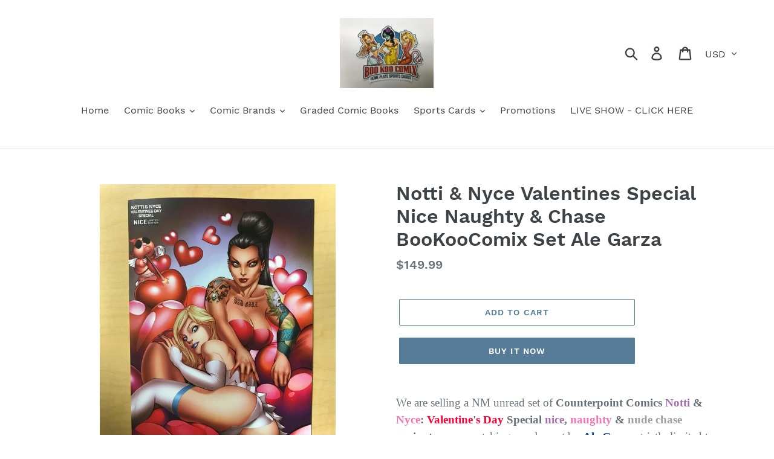

--- FILE ---
content_type: text/html; charset=utf-8
request_url: https://www.bookoocomix.com/products/notti-nyce-valentines-special-nice-naughty-chase-bookoocomix-set-ale-garza
body_size: 20905
content:
<!doctype html>
<html class="no-js" lang="en">
<head>
  <meta charset="utf-8">
  <meta http-equiv="X-UA-Compatible" content="IE=edge,chrome=1">
  <meta name="viewport" content="width=device-width,initial-scale=1">
  <meta name="theme-color" content="#557b97">
  <link rel="canonical" href="https://www.bookoocomix.com/products/notti-nyce-valentines-special-nice-naughty-chase-bookoocomix-set-ale-garza"><title>Notti &amp; Nyce Valentines Special Nice Naughty &amp; Chase BooKooComix Set A</title><meta name="description" content="We are selling a NM unread set of Counterpoint Comics Notti &amp;amp; Nyce: Valentine&#39;s Day Special nice, naughty &amp;amp; nude chase variant covers matching number set by Ale Garza strictly limited to only 25 serial numbered sets worldwide!!! BooKooComix WORLDWIDE Exclusive!!! Only 25 sets exist in the world!!! Please note t"><!-- /snippets/social-meta-tags.liquid -->




<meta property="og:site_name" content="BooKooComix">
<meta property="og:url" content="https://www.bookoocomix.com/products/notti-nyce-valentines-special-nice-naughty-chase-bookoocomix-set-ale-garza">
<meta property="og:title" content="Notti & Nyce Valentines Special Nice Naughty & Chase BooKooComix Set Ale Garza">
<meta property="og:type" content="product">
<meta property="og:description" content="We are selling a NM unread set of Counterpoint Comics Notti &amp;amp; Nyce: Valentine&#39;s Day Special nice, naughty &amp;amp; nude chase variant covers matching number set by Ale Garza strictly limited to only 25 serial numbered sets worldwide!!! BooKooComix WORLDWIDE Exclusive!!! Only 25 sets exist in the world!!! Please note t">

  <meta property="og:price:amount" content="149.99">
  <meta property="og:price:currency" content="USD">

<meta property="og:image" content="http://www.bookoocomix.com/cdn/shop/products/57_e228c24d-1ba3-405e-98cb-4400ac034156_1200x1200.jpg?v=1600274194"><meta property="og:image" content="http://www.bookoocomix.com/cdn/shop/products/57_9568c420-d412-4f2a-97a0-161d5b1102a9_1200x1200.jpg?v=1600274194"><meta property="og:image" content="http://www.bookoocomix.com/cdn/shop/products/57_8aa3eac0-4500-4816-b5a5-1784028da5ab_1200x1200.jpg?v=1600274194">
<meta property="og:image:secure_url" content="https://www.bookoocomix.com/cdn/shop/products/57_e228c24d-1ba3-405e-98cb-4400ac034156_1200x1200.jpg?v=1600274194"><meta property="og:image:secure_url" content="https://www.bookoocomix.com/cdn/shop/products/57_9568c420-d412-4f2a-97a0-161d5b1102a9_1200x1200.jpg?v=1600274194"><meta property="og:image:secure_url" content="https://www.bookoocomix.com/cdn/shop/products/57_8aa3eac0-4500-4816-b5a5-1784028da5ab_1200x1200.jpg?v=1600274194">


<meta name="twitter:card" content="summary_large_image">
<meta name="twitter:title" content="Notti & Nyce Valentines Special Nice Naughty & Chase BooKooComix Set Ale Garza">
<meta name="twitter:description" content="We are selling a NM unread set of Counterpoint Comics Notti &amp;amp; Nyce: Valentine&#39;s Day Special nice, naughty &amp;amp; nude chase variant covers matching number set by Ale Garza strictly limited to only 25 serial numbered sets worldwide!!! BooKooComix WORLDWIDE Exclusive!!! Only 25 sets exist in the world!!! Please note t">


  <link href="//www.bookoocomix.com/cdn/shop/t/1/assets/theme.scss.css?v=71768598394618869301674774148" rel="stylesheet" type="text/css" media="all" />

  <script>
    var theme = {
      strings: {
        addToCart: "Add to cart",
        soldOut: "Sold out",
        unavailable: "Unavailable",
        regularPrice: "Regular price",
        sale: "Sale",
        showMore: "Show More",
        showLess: "Show Less",
        addressError: "Error looking up that address",
        addressNoResults: "No results for that address",
        addressQueryLimit: "You have exceeded the Google API usage limit. Consider upgrading to a \u003ca href=\"https:\/\/developers.google.com\/maps\/premium\/usage-limits\"\u003ePremium Plan\u003c\/a\u003e.",
        authError: "There was a problem authenticating your Google Maps account.",
        newWindow: "Opens in a new window.",
        external: "Opens external website.",
        newWindowExternal: "Opens external website in a new window."
      },
      moneyFormat: "${{amount}}"
    }

    document.documentElement.className = document.documentElement.className.replace('no-js', 'js');
  </script><script src="//www.bookoocomix.com/cdn/shop/t/1/assets/lazysizes.js?v=68441465964607740661546625509" async="async"></script>
  <script src="//www.bookoocomix.com/cdn/shop/t/1/assets/vendor.js?v=121857302354663160541546625509" defer="defer"></script>
  <script src="//www.bookoocomix.com/cdn/shop/t/1/assets/theme.js?v=12513799077045517171639152033" defer="defer"></script>

  <script>window.performance && window.performance.mark && window.performance.mark('shopify.content_for_header.start');</script><meta id="shopify-digital-wallet" name="shopify-digital-wallet" content="/15283716196/digital_wallets/dialog">
<meta name="shopify-checkout-api-token" content="8e4f93181f0dc9dcd3a3e49c9b37cf54">
<meta id="in-context-paypal-metadata" data-shop-id="15283716196" data-venmo-supported="true" data-environment="production" data-locale="en_US" data-paypal-v4="true" data-currency="USD">
<link rel="alternate" type="application/json+oembed" href="https://www.bookoocomix.com/products/notti-nyce-valentines-special-nice-naughty-chase-bookoocomix-set-ale-garza.oembed">
<script async="async" src="/checkouts/internal/preloads.js?locale=en-US"></script>
<script id="shopify-features" type="application/json">{"accessToken":"8e4f93181f0dc9dcd3a3e49c9b37cf54","betas":["rich-media-storefront-analytics"],"domain":"www.bookoocomix.com","predictiveSearch":true,"shopId":15283716196,"locale":"en"}</script>
<script>var Shopify = Shopify || {};
Shopify.shop = "bookoocomix.myshopify.com";
Shopify.locale = "en";
Shopify.currency = {"active":"USD","rate":"1.0"};
Shopify.country = "US";
Shopify.theme = {"name":"Debut","id":53945106532,"schema_name":"Debut","schema_version":"11.0.1","theme_store_id":796,"role":"main"};
Shopify.theme.handle = "null";
Shopify.theme.style = {"id":null,"handle":null};
Shopify.cdnHost = "www.bookoocomix.com/cdn";
Shopify.routes = Shopify.routes || {};
Shopify.routes.root = "/";</script>
<script type="module">!function(o){(o.Shopify=o.Shopify||{}).modules=!0}(window);</script>
<script>!function(o){function n(){var o=[];function n(){o.push(Array.prototype.slice.apply(arguments))}return n.q=o,n}var t=o.Shopify=o.Shopify||{};t.loadFeatures=n(),t.autoloadFeatures=n()}(window);</script>
<script id="shop-js-analytics" type="application/json">{"pageType":"product"}</script>
<script defer="defer" async type="module" src="//www.bookoocomix.com/cdn/shopifycloud/shop-js/modules/v2/client.init-shop-cart-sync_BApSsMSl.en.esm.js"></script>
<script defer="defer" async type="module" src="//www.bookoocomix.com/cdn/shopifycloud/shop-js/modules/v2/chunk.common_CBoos6YZ.esm.js"></script>
<script type="module">
  await import("//www.bookoocomix.com/cdn/shopifycloud/shop-js/modules/v2/client.init-shop-cart-sync_BApSsMSl.en.esm.js");
await import("//www.bookoocomix.com/cdn/shopifycloud/shop-js/modules/v2/chunk.common_CBoos6YZ.esm.js");

  window.Shopify.SignInWithShop?.initShopCartSync?.({"fedCMEnabled":true,"windoidEnabled":true});

</script>
<script id="__st">var __st={"a":15283716196,"offset":-25200,"reqid":"981064d6-948e-45df-878c-44ddb40365a3-1768875482","pageurl":"www.bookoocomix.com\/products\/notti-nyce-valentines-special-nice-naughty-chase-bookoocomix-set-ale-garza","u":"4422c10551c1","p":"product","rtyp":"product","rid":4617922314327};</script>
<script>window.ShopifyPaypalV4VisibilityTracking = true;</script>
<script id="captcha-bootstrap">!function(){'use strict';const t='contact',e='account',n='new_comment',o=[[t,t],['blogs',n],['comments',n],[t,'customer']],c=[[e,'customer_login'],[e,'guest_login'],[e,'recover_customer_password'],[e,'create_customer']],r=t=>t.map((([t,e])=>`form[action*='/${t}']:not([data-nocaptcha='true']) input[name='form_type'][value='${e}']`)).join(','),a=t=>()=>t?[...document.querySelectorAll(t)].map((t=>t.form)):[];function s(){const t=[...o],e=r(t);return a(e)}const i='password',u='form_key',d=['recaptcha-v3-token','g-recaptcha-response','h-captcha-response',i],f=()=>{try{return window.sessionStorage}catch{return}},m='__shopify_v',_=t=>t.elements[u];function p(t,e,n=!1){try{const o=window.sessionStorage,c=JSON.parse(o.getItem(e)),{data:r}=function(t){const{data:e,action:n}=t;return t[m]||n?{data:e,action:n}:{data:t,action:n}}(c);for(const[e,n]of Object.entries(r))t.elements[e]&&(t.elements[e].value=n);n&&o.removeItem(e)}catch(o){console.error('form repopulation failed',{error:o})}}const l='form_type',E='cptcha';function T(t){t.dataset[E]=!0}const w=window,h=w.document,L='Shopify',v='ce_forms',y='captcha';let A=!1;((t,e)=>{const n=(g='f06e6c50-85a8-45c8-87d0-21a2b65856fe',I='https://cdn.shopify.com/shopifycloud/storefront-forms-hcaptcha/ce_storefront_forms_captcha_hcaptcha.v1.5.2.iife.js',D={infoText:'Protected by hCaptcha',privacyText:'Privacy',termsText:'Terms'},(t,e,n)=>{const o=w[L][v],c=o.bindForm;if(c)return c(t,g,e,D).then(n);var r;o.q.push([[t,g,e,D],n]),r=I,A||(h.body.append(Object.assign(h.createElement('script'),{id:'captcha-provider',async:!0,src:r})),A=!0)});var g,I,D;w[L]=w[L]||{},w[L][v]=w[L][v]||{},w[L][v].q=[],w[L][y]=w[L][y]||{},w[L][y].protect=function(t,e){n(t,void 0,e),T(t)},Object.freeze(w[L][y]),function(t,e,n,w,h,L){const[v,y,A,g]=function(t,e,n){const i=e?o:[],u=t?c:[],d=[...i,...u],f=r(d),m=r(i),_=r(d.filter((([t,e])=>n.includes(e))));return[a(f),a(m),a(_),s()]}(w,h,L),I=t=>{const e=t.target;return e instanceof HTMLFormElement?e:e&&e.form},D=t=>v().includes(t);t.addEventListener('submit',(t=>{const e=I(t);if(!e)return;const n=D(e)&&!e.dataset.hcaptchaBound&&!e.dataset.recaptchaBound,o=_(e),c=g().includes(e)&&(!o||!o.value);(n||c)&&t.preventDefault(),c&&!n&&(function(t){try{if(!f())return;!function(t){const e=f();if(!e)return;const n=_(t);if(!n)return;const o=n.value;o&&e.removeItem(o)}(t);const e=Array.from(Array(32),(()=>Math.random().toString(36)[2])).join('');!function(t,e){_(t)||t.append(Object.assign(document.createElement('input'),{type:'hidden',name:u})),t.elements[u].value=e}(t,e),function(t,e){const n=f();if(!n)return;const o=[...t.querySelectorAll(`input[type='${i}']`)].map((({name:t})=>t)),c=[...d,...o],r={};for(const[a,s]of new FormData(t).entries())c.includes(a)||(r[a]=s);n.setItem(e,JSON.stringify({[m]:1,action:t.action,data:r}))}(t,e)}catch(e){console.error('failed to persist form',e)}}(e),e.submit())}));const S=(t,e)=>{t&&!t.dataset[E]&&(n(t,e.some((e=>e===t))),T(t))};for(const o of['focusin','change'])t.addEventListener(o,(t=>{const e=I(t);D(e)&&S(e,y())}));const B=e.get('form_key'),M=e.get(l),P=B&&M;t.addEventListener('DOMContentLoaded',(()=>{const t=y();if(P)for(const e of t)e.elements[l].value===M&&p(e,B);[...new Set([...A(),...v().filter((t=>'true'===t.dataset.shopifyCaptcha))])].forEach((e=>S(e,t)))}))}(h,new URLSearchParams(w.location.search),n,t,e,['guest_login'])})(!0,!0)}();</script>
<script integrity="sha256-4kQ18oKyAcykRKYeNunJcIwy7WH5gtpwJnB7kiuLZ1E=" data-source-attribution="shopify.loadfeatures" defer="defer" src="//www.bookoocomix.com/cdn/shopifycloud/storefront/assets/storefront/load_feature-a0a9edcb.js" crossorigin="anonymous"></script>
<script data-source-attribution="shopify.dynamic_checkout.dynamic.init">var Shopify=Shopify||{};Shopify.PaymentButton=Shopify.PaymentButton||{isStorefrontPortableWallets:!0,init:function(){window.Shopify.PaymentButton.init=function(){};var t=document.createElement("script");t.src="https://www.bookoocomix.com/cdn/shopifycloud/portable-wallets/latest/portable-wallets.en.js",t.type="module",document.head.appendChild(t)}};
</script>
<script data-source-attribution="shopify.dynamic_checkout.buyer_consent">
  function portableWalletsHideBuyerConsent(e){var t=document.getElementById("shopify-buyer-consent"),n=document.getElementById("shopify-subscription-policy-button");t&&n&&(t.classList.add("hidden"),t.setAttribute("aria-hidden","true"),n.removeEventListener("click",e))}function portableWalletsShowBuyerConsent(e){var t=document.getElementById("shopify-buyer-consent"),n=document.getElementById("shopify-subscription-policy-button");t&&n&&(t.classList.remove("hidden"),t.removeAttribute("aria-hidden"),n.addEventListener("click",e))}window.Shopify?.PaymentButton&&(window.Shopify.PaymentButton.hideBuyerConsent=portableWalletsHideBuyerConsent,window.Shopify.PaymentButton.showBuyerConsent=portableWalletsShowBuyerConsent);
</script>
<script>
  function portableWalletsCleanup(e){e&&e.src&&console.error("Failed to load portable wallets script "+e.src);var t=document.querySelectorAll("shopify-accelerated-checkout .shopify-payment-button__skeleton, shopify-accelerated-checkout-cart .wallet-cart-button__skeleton"),e=document.getElementById("shopify-buyer-consent");for(let e=0;e<t.length;e++)t[e].remove();e&&e.remove()}function portableWalletsNotLoadedAsModule(e){e instanceof ErrorEvent&&"string"==typeof e.message&&e.message.includes("import.meta")&&"string"==typeof e.filename&&e.filename.includes("portable-wallets")&&(window.removeEventListener("error",portableWalletsNotLoadedAsModule),window.Shopify.PaymentButton.failedToLoad=e,"loading"===document.readyState?document.addEventListener("DOMContentLoaded",window.Shopify.PaymentButton.init):window.Shopify.PaymentButton.init())}window.addEventListener("error",portableWalletsNotLoadedAsModule);
</script>

<script type="module" src="https://www.bookoocomix.com/cdn/shopifycloud/portable-wallets/latest/portable-wallets.en.js" onError="portableWalletsCleanup(this)" crossorigin="anonymous"></script>
<script nomodule>
  document.addEventListener("DOMContentLoaded", portableWalletsCleanup);
</script>

<link id="shopify-accelerated-checkout-styles" rel="stylesheet" media="screen" href="https://www.bookoocomix.com/cdn/shopifycloud/portable-wallets/latest/accelerated-checkout-backwards-compat.css" crossorigin="anonymous">
<style id="shopify-accelerated-checkout-cart">
        #shopify-buyer-consent {
  margin-top: 1em;
  display: inline-block;
  width: 100%;
}

#shopify-buyer-consent.hidden {
  display: none;
}

#shopify-subscription-policy-button {
  background: none;
  border: none;
  padding: 0;
  text-decoration: underline;
  font-size: inherit;
  cursor: pointer;
}

#shopify-subscription-policy-button::before {
  box-shadow: none;
}

      </style>

<script>window.performance && window.performance.mark && window.performance.mark('shopify.content_for_header.end');</script>
<link href="https://monorail-edge.shopifysvc.com" rel="dns-prefetch">
<script>(function(){if ("sendBeacon" in navigator && "performance" in window) {try {var session_token_from_headers = performance.getEntriesByType('navigation')[0].serverTiming.find(x => x.name == '_s').description;} catch {var session_token_from_headers = undefined;}var session_cookie_matches = document.cookie.match(/_shopify_s=([^;]*)/);var session_token_from_cookie = session_cookie_matches && session_cookie_matches.length === 2 ? session_cookie_matches[1] : "";var session_token = session_token_from_headers || session_token_from_cookie || "";function handle_abandonment_event(e) {var entries = performance.getEntries().filter(function(entry) {return /monorail-edge.shopifysvc.com/.test(entry.name);});if (!window.abandonment_tracked && entries.length === 0) {window.abandonment_tracked = true;var currentMs = Date.now();var navigation_start = performance.timing.navigationStart;var payload = {shop_id: 15283716196,url: window.location.href,navigation_start,duration: currentMs - navigation_start,session_token,page_type: "product"};window.navigator.sendBeacon("https://monorail-edge.shopifysvc.com/v1/produce", JSON.stringify({schema_id: "online_store_buyer_site_abandonment/1.1",payload: payload,metadata: {event_created_at_ms: currentMs,event_sent_at_ms: currentMs}}));}}window.addEventListener('pagehide', handle_abandonment_event);}}());</script>
<script id="web-pixels-manager-setup">(function e(e,d,r,n,o){if(void 0===o&&(o={}),!Boolean(null===(a=null===(i=window.Shopify)||void 0===i?void 0:i.analytics)||void 0===a?void 0:a.replayQueue)){var i,a;window.Shopify=window.Shopify||{};var t=window.Shopify;t.analytics=t.analytics||{};var s=t.analytics;s.replayQueue=[],s.publish=function(e,d,r){return s.replayQueue.push([e,d,r]),!0};try{self.performance.mark("wpm:start")}catch(e){}var l=function(){var e={modern:/Edge?\/(1{2}[4-9]|1[2-9]\d|[2-9]\d{2}|\d{4,})\.\d+(\.\d+|)|Firefox\/(1{2}[4-9]|1[2-9]\d|[2-9]\d{2}|\d{4,})\.\d+(\.\d+|)|Chrom(ium|e)\/(9{2}|\d{3,})\.\d+(\.\d+|)|(Maci|X1{2}).+ Version\/(15\.\d+|(1[6-9]|[2-9]\d|\d{3,})\.\d+)([,.]\d+|)( \(\w+\)|)( Mobile\/\w+|) Safari\/|Chrome.+OPR\/(9{2}|\d{3,})\.\d+\.\d+|(CPU[ +]OS|iPhone[ +]OS|CPU[ +]iPhone|CPU IPhone OS|CPU iPad OS)[ +]+(15[._]\d+|(1[6-9]|[2-9]\d|\d{3,})[._]\d+)([._]\d+|)|Android:?[ /-](13[3-9]|1[4-9]\d|[2-9]\d{2}|\d{4,})(\.\d+|)(\.\d+|)|Android.+Firefox\/(13[5-9]|1[4-9]\d|[2-9]\d{2}|\d{4,})\.\d+(\.\d+|)|Android.+Chrom(ium|e)\/(13[3-9]|1[4-9]\d|[2-9]\d{2}|\d{4,})\.\d+(\.\d+|)|SamsungBrowser\/([2-9]\d|\d{3,})\.\d+/,legacy:/Edge?\/(1[6-9]|[2-9]\d|\d{3,})\.\d+(\.\d+|)|Firefox\/(5[4-9]|[6-9]\d|\d{3,})\.\d+(\.\d+|)|Chrom(ium|e)\/(5[1-9]|[6-9]\d|\d{3,})\.\d+(\.\d+|)([\d.]+$|.*Safari\/(?![\d.]+ Edge\/[\d.]+$))|(Maci|X1{2}).+ Version\/(10\.\d+|(1[1-9]|[2-9]\d|\d{3,})\.\d+)([,.]\d+|)( \(\w+\)|)( Mobile\/\w+|) Safari\/|Chrome.+OPR\/(3[89]|[4-9]\d|\d{3,})\.\d+\.\d+|(CPU[ +]OS|iPhone[ +]OS|CPU[ +]iPhone|CPU IPhone OS|CPU iPad OS)[ +]+(10[._]\d+|(1[1-9]|[2-9]\d|\d{3,})[._]\d+)([._]\d+|)|Android:?[ /-](13[3-9]|1[4-9]\d|[2-9]\d{2}|\d{4,})(\.\d+|)(\.\d+|)|Mobile Safari.+OPR\/([89]\d|\d{3,})\.\d+\.\d+|Android.+Firefox\/(13[5-9]|1[4-9]\d|[2-9]\d{2}|\d{4,})\.\d+(\.\d+|)|Android.+Chrom(ium|e)\/(13[3-9]|1[4-9]\d|[2-9]\d{2}|\d{4,})\.\d+(\.\d+|)|Android.+(UC? ?Browser|UCWEB|U3)[ /]?(15\.([5-9]|\d{2,})|(1[6-9]|[2-9]\d|\d{3,})\.\d+)\.\d+|SamsungBrowser\/(5\.\d+|([6-9]|\d{2,})\.\d+)|Android.+MQ{2}Browser\/(14(\.(9|\d{2,})|)|(1[5-9]|[2-9]\d|\d{3,})(\.\d+|))(\.\d+|)|K[Aa][Ii]OS\/(3\.\d+|([4-9]|\d{2,})\.\d+)(\.\d+|)/},d=e.modern,r=e.legacy,n=navigator.userAgent;return n.match(d)?"modern":n.match(r)?"legacy":"unknown"}(),u="modern"===l?"modern":"legacy",c=(null!=n?n:{modern:"",legacy:""})[u],f=function(e){return[e.baseUrl,"/wpm","/b",e.hashVersion,"modern"===e.buildTarget?"m":"l",".js"].join("")}({baseUrl:d,hashVersion:r,buildTarget:u}),m=function(e){var d=e.version,r=e.bundleTarget,n=e.surface,o=e.pageUrl,i=e.monorailEndpoint;return{emit:function(e){var a=e.status,t=e.errorMsg,s=(new Date).getTime(),l=JSON.stringify({metadata:{event_sent_at_ms:s},events:[{schema_id:"web_pixels_manager_load/3.1",payload:{version:d,bundle_target:r,page_url:o,status:a,surface:n,error_msg:t},metadata:{event_created_at_ms:s}}]});if(!i)return console&&console.warn&&console.warn("[Web Pixels Manager] No Monorail endpoint provided, skipping logging."),!1;try{return self.navigator.sendBeacon.bind(self.navigator)(i,l)}catch(e){}var u=new XMLHttpRequest;try{return u.open("POST",i,!0),u.setRequestHeader("Content-Type","text/plain"),u.send(l),!0}catch(e){return console&&console.warn&&console.warn("[Web Pixels Manager] Got an unhandled error while logging to Monorail."),!1}}}}({version:r,bundleTarget:l,surface:e.surface,pageUrl:self.location.href,monorailEndpoint:e.monorailEndpoint});try{o.browserTarget=l,function(e){var d=e.src,r=e.async,n=void 0===r||r,o=e.onload,i=e.onerror,a=e.sri,t=e.scriptDataAttributes,s=void 0===t?{}:t,l=document.createElement("script"),u=document.querySelector("head"),c=document.querySelector("body");if(l.async=n,l.src=d,a&&(l.integrity=a,l.crossOrigin="anonymous"),s)for(var f in s)if(Object.prototype.hasOwnProperty.call(s,f))try{l.dataset[f]=s[f]}catch(e){}if(o&&l.addEventListener("load",o),i&&l.addEventListener("error",i),u)u.appendChild(l);else{if(!c)throw new Error("Did not find a head or body element to append the script");c.appendChild(l)}}({src:f,async:!0,onload:function(){if(!function(){var e,d;return Boolean(null===(d=null===(e=window.Shopify)||void 0===e?void 0:e.analytics)||void 0===d?void 0:d.initialized)}()){var d=window.webPixelsManager.init(e)||void 0;if(d){var r=window.Shopify.analytics;r.replayQueue.forEach((function(e){var r=e[0],n=e[1],o=e[2];d.publishCustomEvent(r,n,o)})),r.replayQueue=[],r.publish=d.publishCustomEvent,r.visitor=d.visitor,r.initialized=!0}}},onerror:function(){return m.emit({status:"failed",errorMsg:"".concat(f," has failed to load")})},sri:function(e){var d=/^sha384-[A-Za-z0-9+/=]+$/;return"string"==typeof e&&d.test(e)}(c)?c:"",scriptDataAttributes:o}),m.emit({status:"loading"})}catch(e){m.emit({status:"failed",errorMsg:(null==e?void 0:e.message)||"Unknown error"})}}})({shopId: 15283716196,storefrontBaseUrl: "https://www.bookoocomix.com",extensionsBaseUrl: "https://extensions.shopifycdn.com/cdn/shopifycloud/web-pixels-manager",monorailEndpoint: "https://monorail-edge.shopifysvc.com/unstable/produce_batch",surface: "storefront-renderer",enabledBetaFlags: ["2dca8a86"],webPixelsConfigList: [{"id":"shopify-app-pixel","configuration":"{}","eventPayloadVersion":"v1","runtimeContext":"STRICT","scriptVersion":"0450","apiClientId":"shopify-pixel","type":"APP","privacyPurposes":["ANALYTICS","MARKETING"]},{"id":"shopify-custom-pixel","eventPayloadVersion":"v1","runtimeContext":"LAX","scriptVersion":"0450","apiClientId":"shopify-pixel","type":"CUSTOM","privacyPurposes":["ANALYTICS","MARKETING"]}],isMerchantRequest: false,initData: {"shop":{"name":"BooKooComix","paymentSettings":{"currencyCode":"USD"},"myshopifyDomain":"bookoocomix.myshopify.com","countryCode":"US","storefrontUrl":"https:\/\/www.bookoocomix.com"},"customer":null,"cart":null,"checkout":null,"productVariants":[{"price":{"amount":149.99,"currencyCode":"USD"},"product":{"title":"Notti \u0026 Nyce Valentines Special Nice Naughty \u0026 Chase BooKooComix Set Ale Garza","vendor":"Counterpoint Entertainment","id":"4617922314327","untranslatedTitle":"Notti \u0026 Nyce Valentines Special Nice Naughty \u0026 Chase BooKooComix Set Ale Garza","url":"\/products\/notti-nyce-valentines-special-nice-naughty-chase-bookoocomix-set-ale-garza","type":"Everything Else:Adult Only:Collectibles:Comics"},"id":"32347860533335","image":{"src":"\/\/www.bookoocomix.com\/cdn\/shop\/products\/57_e228c24d-1ba3-405e-98cb-4400ac034156.jpg?v=1600274194"},"sku":"233583462572","title":"Default Title","untranslatedTitle":"Default Title"}],"purchasingCompany":null},},"https://www.bookoocomix.com/cdn","fcfee988w5aeb613cpc8e4bc33m6693e112",{"modern":"","legacy":""},{"shopId":"15283716196","storefrontBaseUrl":"https:\/\/www.bookoocomix.com","extensionBaseUrl":"https:\/\/extensions.shopifycdn.com\/cdn\/shopifycloud\/web-pixels-manager","surface":"storefront-renderer","enabledBetaFlags":"[\"2dca8a86\"]","isMerchantRequest":"false","hashVersion":"fcfee988w5aeb613cpc8e4bc33m6693e112","publish":"custom","events":"[[\"page_viewed\",{}],[\"product_viewed\",{\"productVariant\":{\"price\":{\"amount\":149.99,\"currencyCode\":\"USD\"},\"product\":{\"title\":\"Notti \u0026 Nyce Valentines Special Nice Naughty \u0026 Chase BooKooComix Set Ale Garza\",\"vendor\":\"Counterpoint Entertainment\",\"id\":\"4617922314327\",\"untranslatedTitle\":\"Notti \u0026 Nyce Valentines Special Nice Naughty \u0026 Chase BooKooComix Set Ale Garza\",\"url\":\"\/products\/notti-nyce-valentines-special-nice-naughty-chase-bookoocomix-set-ale-garza\",\"type\":\"Everything Else:Adult Only:Collectibles:Comics\"},\"id\":\"32347860533335\",\"image\":{\"src\":\"\/\/www.bookoocomix.com\/cdn\/shop\/products\/57_e228c24d-1ba3-405e-98cb-4400ac034156.jpg?v=1600274194\"},\"sku\":\"233583462572\",\"title\":\"Default Title\",\"untranslatedTitle\":\"Default Title\"}}]]"});</script><script>
  window.ShopifyAnalytics = window.ShopifyAnalytics || {};
  window.ShopifyAnalytics.meta = window.ShopifyAnalytics.meta || {};
  window.ShopifyAnalytics.meta.currency = 'USD';
  var meta = {"product":{"id":4617922314327,"gid":"gid:\/\/shopify\/Product\/4617922314327","vendor":"Counterpoint Entertainment","type":"Everything Else:Adult Only:Collectibles:Comics","handle":"notti-nyce-valentines-special-nice-naughty-chase-bookoocomix-set-ale-garza","variants":[{"id":32347860533335,"price":14999,"name":"Notti \u0026 Nyce Valentines Special Nice Naughty \u0026 Chase BooKooComix Set Ale Garza","public_title":null,"sku":"233583462572"}],"remote":false},"page":{"pageType":"product","resourceType":"product","resourceId":4617922314327,"requestId":"981064d6-948e-45df-878c-44ddb40365a3-1768875482"}};
  for (var attr in meta) {
    window.ShopifyAnalytics.meta[attr] = meta[attr];
  }
</script>
<script class="analytics">
  (function () {
    var customDocumentWrite = function(content) {
      var jquery = null;

      if (window.jQuery) {
        jquery = window.jQuery;
      } else if (window.Checkout && window.Checkout.$) {
        jquery = window.Checkout.$;
      }

      if (jquery) {
        jquery('body').append(content);
      }
    };

    var hasLoggedConversion = function(token) {
      if (token) {
        return document.cookie.indexOf('loggedConversion=' + token) !== -1;
      }
      return false;
    }

    var setCookieIfConversion = function(token) {
      if (token) {
        var twoMonthsFromNow = new Date(Date.now());
        twoMonthsFromNow.setMonth(twoMonthsFromNow.getMonth() + 2);

        document.cookie = 'loggedConversion=' + token + '; expires=' + twoMonthsFromNow;
      }
    }

    var trekkie = window.ShopifyAnalytics.lib = window.trekkie = window.trekkie || [];
    if (trekkie.integrations) {
      return;
    }
    trekkie.methods = [
      'identify',
      'page',
      'ready',
      'track',
      'trackForm',
      'trackLink'
    ];
    trekkie.factory = function(method) {
      return function() {
        var args = Array.prototype.slice.call(arguments);
        args.unshift(method);
        trekkie.push(args);
        return trekkie;
      };
    };
    for (var i = 0; i < trekkie.methods.length; i++) {
      var key = trekkie.methods[i];
      trekkie[key] = trekkie.factory(key);
    }
    trekkie.load = function(config) {
      trekkie.config = config || {};
      trekkie.config.initialDocumentCookie = document.cookie;
      var first = document.getElementsByTagName('script')[0];
      var script = document.createElement('script');
      script.type = 'text/javascript';
      script.onerror = function(e) {
        var scriptFallback = document.createElement('script');
        scriptFallback.type = 'text/javascript';
        scriptFallback.onerror = function(error) {
                var Monorail = {
      produce: function produce(monorailDomain, schemaId, payload) {
        var currentMs = new Date().getTime();
        var event = {
          schema_id: schemaId,
          payload: payload,
          metadata: {
            event_created_at_ms: currentMs,
            event_sent_at_ms: currentMs
          }
        };
        return Monorail.sendRequest("https://" + monorailDomain + "/v1/produce", JSON.stringify(event));
      },
      sendRequest: function sendRequest(endpointUrl, payload) {
        // Try the sendBeacon API
        if (window && window.navigator && typeof window.navigator.sendBeacon === 'function' && typeof window.Blob === 'function' && !Monorail.isIos12()) {
          var blobData = new window.Blob([payload], {
            type: 'text/plain'
          });

          if (window.navigator.sendBeacon(endpointUrl, blobData)) {
            return true;
          } // sendBeacon was not successful

        } // XHR beacon

        var xhr = new XMLHttpRequest();

        try {
          xhr.open('POST', endpointUrl);
          xhr.setRequestHeader('Content-Type', 'text/plain');
          xhr.send(payload);
        } catch (e) {
          console.log(e);
        }

        return false;
      },
      isIos12: function isIos12() {
        return window.navigator.userAgent.lastIndexOf('iPhone; CPU iPhone OS 12_') !== -1 || window.navigator.userAgent.lastIndexOf('iPad; CPU OS 12_') !== -1;
      }
    };
    Monorail.produce('monorail-edge.shopifysvc.com',
      'trekkie_storefront_load_errors/1.1',
      {shop_id: 15283716196,
      theme_id: 53945106532,
      app_name: "storefront",
      context_url: window.location.href,
      source_url: "//www.bookoocomix.com/cdn/s/trekkie.storefront.cd680fe47e6c39ca5d5df5f0a32d569bc48c0f27.min.js"});

        };
        scriptFallback.async = true;
        scriptFallback.src = '//www.bookoocomix.com/cdn/s/trekkie.storefront.cd680fe47e6c39ca5d5df5f0a32d569bc48c0f27.min.js';
        first.parentNode.insertBefore(scriptFallback, first);
      };
      script.async = true;
      script.src = '//www.bookoocomix.com/cdn/s/trekkie.storefront.cd680fe47e6c39ca5d5df5f0a32d569bc48c0f27.min.js';
      first.parentNode.insertBefore(script, first);
    };
    trekkie.load(
      {"Trekkie":{"appName":"storefront","development":false,"defaultAttributes":{"shopId":15283716196,"isMerchantRequest":null,"themeId":53945106532,"themeCityHash":"8725955340600401453","contentLanguage":"en","currency":"USD","eventMetadataId":"15f2f80b-5063-4a9b-b9c9-c5439ae589a7"},"isServerSideCookieWritingEnabled":true,"monorailRegion":"shop_domain","enabledBetaFlags":["65f19447"]},"Session Attribution":{},"S2S":{"facebookCapiEnabled":false,"source":"trekkie-storefront-renderer","apiClientId":580111}}
    );

    var loaded = false;
    trekkie.ready(function() {
      if (loaded) return;
      loaded = true;

      window.ShopifyAnalytics.lib = window.trekkie;

      var originalDocumentWrite = document.write;
      document.write = customDocumentWrite;
      try { window.ShopifyAnalytics.merchantGoogleAnalytics.call(this); } catch(error) {};
      document.write = originalDocumentWrite;

      window.ShopifyAnalytics.lib.page(null,{"pageType":"product","resourceType":"product","resourceId":4617922314327,"requestId":"981064d6-948e-45df-878c-44ddb40365a3-1768875482","shopifyEmitted":true});

      var match = window.location.pathname.match(/checkouts\/(.+)\/(thank_you|post_purchase)/)
      var token = match? match[1]: undefined;
      if (!hasLoggedConversion(token)) {
        setCookieIfConversion(token);
        window.ShopifyAnalytics.lib.track("Viewed Product",{"currency":"USD","variantId":32347860533335,"productId":4617922314327,"productGid":"gid:\/\/shopify\/Product\/4617922314327","name":"Notti \u0026 Nyce Valentines Special Nice Naughty \u0026 Chase BooKooComix Set Ale Garza","price":"149.99","sku":"233583462572","brand":"Counterpoint Entertainment","variant":null,"category":"Everything Else:Adult Only:Collectibles:Comics","nonInteraction":true,"remote":false},undefined,undefined,{"shopifyEmitted":true});
      window.ShopifyAnalytics.lib.track("monorail:\/\/trekkie_storefront_viewed_product\/1.1",{"currency":"USD","variantId":32347860533335,"productId":4617922314327,"productGid":"gid:\/\/shopify\/Product\/4617922314327","name":"Notti \u0026 Nyce Valentines Special Nice Naughty \u0026 Chase BooKooComix Set Ale Garza","price":"149.99","sku":"233583462572","brand":"Counterpoint Entertainment","variant":null,"category":"Everything Else:Adult Only:Collectibles:Comics","nonInteraction":true,"remote":false,"referer":"https:\/\/www.bookoocomix.com\/products\/notti-nyce-valentines-special-nice-naughty-chase-bookoocomix-set-ale-garza"});
      }
    });


        var eventsListenerScript = document.createElement('script');
        eventsListenerScript.async = true;
        eventsListenerScript.src = "//www.bookoocomix.com/cdn/shopifycloud/storefront/assets/shop_events_listener-3da45d37.js";
        document.getElementsByTagName('head')[0].appendChild(eventsListenerScript);

})();</script>
<script
  defer
  src="https://www.bookoocomix.com/cdn/shopifycloud/perf-kit/shopify-perf-kit-3.0.4.min.js"
  data-application="storefront-renderer"
  data-shop-id="15283716196"
  data-render-region="gcp-us-central1"
  data-page-type="product"
  data-theme-instance-id="53945106532"
  data-theme-name="Debut"
  data-theme-version="11.0.1"
  data-monorail-region="shop_domain"
  data-resource-timing-sampling-rate="10"
  data-shs="true"
  data-shs-beacon="true"
  data-shs-export-with-fetch="true"
  data-shs-logs-sample-rate="1"
  data-shs-beacon-endpoint="https://www.bookoocomix.com/api/collect"
></script>
</head>

<body class="template-product">

  <a class="in-page-link visually-hidden skip-link" href="#MainContent">Skip to content</a>

  <div id="SearchDrawer" class="search-bar drawer drawer--top" role="dialog" aria-modal="true" aria-label="Search">
    <div class="search-bar__table">
      <div class="search-bar__table-cell search-bar__form-wrapper">
        <form class="search search-bar__form" action="/search" method="get" role="search">
          <input class="search__input search-bar__input" type="search" name="q" value="" placeholder="Search" aria-label="Search">
          <button class="search-bar__submit search__submit btn--link" type="submit">
            <svg aria-hidden="true" focusable="false" role="presentation" class="icon icon-search" viewBox="0 0 37 40"><path d="M35.6 36l-9.8-9.8c4.1-5.4 3.6-13.2-1.3-18.1-5.4-5.4-14.2-5.4-19.7 0-5.4 5.4-5.4 14.2 0 19.7 2.6 2.6 6.1 4.1 9.8 4.1 3 0 5.9-1 8.3-2.8l9.8 9.8c.4.4.9.6 1.4.6s1-.2 1.4-.6c.9-.9.9-2.1.1-2.9zm-20.9-8.2c-2.6 0-5.1-1-7-2.9-3.9-3.9-3.9-10.1 0-14C9.6 9 12.2 8 14.7 8s5.1 1 7 2.9c3.9 3.9 3.9 10.1 0 14-1.9 1.9-4.4 2.9-7 2.9z"/></svg>
            <span class="icon__fallback-text">Submit</span>
          </button>
        </form>
      </div>
      <div class="search-bar__table-cell text-right">
        <button type="button" class="btn--link search-bar__close js-drawer-close">
          <svg aria-hidden="true" focusable="false" role="presentation" class="icon icon-close" viewBox="0 0 37 40"><path d="M21.3 23l11-11c.8-.8.8-2 0-2.8-.8-.8-2-.8-2.8 0l-11 11-11-11c-.8-.8-2-.8-2.8 0-.8.8-.8 2 0 2.8l11 11-11 11c-.8.8-.8 2 0 2.8.4.4.9.6 1.4.6s1-.2 1.4-.6l11-11 11 11c.4.4.9.6 1.4.6s1-.2 1.4-.6c.8-.8.8-2 0-2.8l-11-11z"/></svg>
          <span class="icon__fallback-text">Close search</span>
        </button>
      </div>
    </div>
  </div>

  <div id="shopify-section-header" class="shopify-section">

<div data-section-id="header" data-section-type="header-section">
  

  <header class="site-header logo--center" role="banner">
    <div class="grid grid--no-gutters grid--table site-header__mobile-nav">
      

      <div class="grid__item medium-up--one-third medium-up--push-one-third logo-align--center">
        
        
          <div class="h2 site-header__logo">
        
          
<a href="/" class="site-header__logo-image site-header__logo-image--centered">
              
              <img class="lazyload js"
                   src="//www.bookoocomix.com/cdn/shop/files/BKC_9c2f0349-a8cb-43c3-84eb-e9a6c12601ee_300x300.jpg?v=1614311325"
                   data-src="//www.bookoocomix.com/cdn/shop/files/BKC_9c2f0349-a8cb-43c3-84eb-e9a6c12601ee_{width}x.jpg?v=1614311325"
                   data-widths="[180, 360, 540, 720, 900, 1080, 1296, 1512, 1728, 2048]"
                   data-aspectratio="1.3333333333333333"
                   data-sizes="auto"
                   alt="BooKooComix"
                   style="max-width: 155px">
              <noscript>
                
                <img src="//www.bookoocomix.com/cdn/shop/files/BKC_9c2f0349-a8cb-43c3-84eb-e9a6c12601ee_155x.jpg?v=1614311325"
                     srcset="//www.bookoocomix.com/cdn/shop/files/BKC_9c2f0349-a8cb-43c3-84eb-e9a6c12601ee_155x.jpg?v=1614311325 1x, //www.bookoocomix.com/cdn/shop/files/BKC_9c2f0349-a8cb-43c3-84eb-e9a6c12601ee_155x@2x.jpg?v=1614311325 2x"
                     alt="BooKooComix"
                     style="max-width: 155px;">
              </noscript>
            </a>
          
        
          </div>
        
      </div>

      

      <div class="grid__item medium-up--one-third medium-up--push-one-third text-right site-header__icons site-header__icons--plus">
        <div class="site-header__icons-wrapper">
          <div class="site-header__search site-header__icon">
            <form action="/search" method="get" class="search-header search" role="search">
  <input class="search-header__input search__input"
    type="search"
    name="q"
    placeholder="Search"
    aria-label="Search">
  <button class="search-header__submit search__submit btn--link site-header__icon" type="submit">
    <svg aria-hidden="true" focusable="false" role="presentation" class="icon icon-search" viewBox="0 0 37 40"><path d="M35.6 36l-9.8-9.8c4.1-5.4 3.6-13.2-1.3-18.1-5.4-5.4-14.2-5.4-19.7 0-5.4 5.4-5.4 14.2 0 19.7 2.6 2.6 6.1 4.1 9.8 4.1 3 0 5.9-1 8.3-2.8l9.8 9.8c.4.4.9.6 1.4.6s1-.2 1.4-.6c.9-.9.9-2.1.1-2.9zm-20.9-8.2c-2.6 0-5.1-1-7-2.9-3.9-3.9-3.9-10.1 0-14C9.6 9 12.2 8 14.7 8s5.1 1 7 2.9c3.9 3.9 3.9 10.1 0 14-1.9 1.9-4.4 2.9-7 2.9z"/></svg>
    <span class="icon__fallback-text">Submit</span>
  </button>
</form>

          </div>

          <button type="button" class="btn--link site-header__icon site-header__search-toggle js-drawer-open-top">
            <svg aria-hidden="true" focusable="false" role="presentation" class="icon icon-search" viewBox="0 0 37 40"><path d="M35.6 36l-9.8-9.8c4.1-5.4 3.6-13.2-1.3-18.1-5.4-5.4-14.2-5.4-19.7 0-5.4 5.4-5.4 14.2 0 19.7 2.6 2.6 6.1 4.1 9.8 4.1 3 0 5.9-1 8.3-2.8l9.8 9.8c.4.4.9.6 1.4.6s1-.2 1.4-.6c.9-.9.9-2.1.1-2.9zm-20.9-8.2c-2.6 0-5.1-1-7-2.9-3.9-3.9-3.9-10.1 0-14C9.6 9 12.2 8 14.7 8s5.1 1 7 2.9c3.9 3.9 3.9 10.1 0 14-1.9 1.9-4.4 2.9-7 2.9z"/></svg>
            <span class="icon__fallback-text">Search</span>
          </button>

          
            
              <a href="/account/login" class="site-header__icon site-header__account">
                <svg aria-hidden="true" focusable="false" role="presentation" class="icon icon-login" viewBox="0 0 28.33 37.68"><path d="M14.17 14.9a7.45 7.45 0 1 0-7.5-7.45 7.46 7.46 0 0 0 7.5 7.45zm0-10.91a3.45 3.45 0 1 1-3.5 3.46A3.46 3.46 0 0 1 14.17 4zM14.17 16.47A14.18 14.18 0 0 0 0 30.68c0 1.41.66 4 5.11 5.66a27.17 27.17 0 0 0 9.06 1.34c6.54 0 14.17-1.84 14.17-7a14.18 14.18 0 0 0-14.17-14.21zm0 17.21c-6.3 0-10.17-1.77-10.17-3a10.17 10.17 0 1 1 20.33 0c.01 1.23-3.86 3-10.16 3z"/></svg>
                <span class="icon__fallback-text">Log in</span>
              </a>
            
          

          <a href="/cart" class="site-header__icon site-header__cart">
            <svg aria-hidden="true" focusable="false" role="presentation" class="icon icon-cart" viewBox="0 0 37 40"><path d="M36.5 34.8L33.3 8h-5.9C26.7 3.9 23 .8 18.5.8S10.3 3.9 9.6 8H3.7L.5 34.8c-.2 1.5.4 2.4.9 3 .5.5 1.4 1.2 3.1 1.2h28c1.3 0 2.4-.4 3.1-1.3.7-.7 1-1.8.9-2.9zm-18-30c2.2 0 4.1 1.4 4.7 3.2h-9.5c.7-1.9 2.6-3.2 4.8-3.2zM4.5 35l2.8-23h2.2v3c0 1.1.9 2 2 2s2-.9 2-2v-3h10v3c0 1.1.9 2 2 2s2-.9 2-2v-3h2.2l2.8 23h-28z"/></svg>
            <span class="icon__fallback-text">Cart</span>
            
          </a>

          
            <form method="post" action="/cart/update" id="currency_form" accept-charset="UTF-8" class="currency-selector small--hide" enctype="multipart/form-data"><input type="hidden" name="form_type" value="currency" /><input type="hidden" name="utf8" value="✓" /><input type="hidden" name="return_to" value="/products/notti-nyce-valentines-special-nice-naughty-chase-bookoocomix-set-ale-garza" />
              <label for="CurrencySelector" class="visually-hidden">Currency</label>
              <div class="currency-selector__input-wrapper select-group">
                <select name="currency" id="CurrencySelector" class="currency-selector__dropdown" aria-describedby="a11y-refresh-page-message" data-currency-selector>
                  
                    <option value="AED">AED</option>
                  
                    <option value="AFN">AFN</option>
                  
                    <option value="ALL">ALL</option>
                  
                    <option value="AMD">AMD</option>
                  
                    <option value="ANG">ANG</option>
                  
                    <option value="AUD">AUD</option>
                  
                    <option value="AWG">AWG</option>
                  
                    <option value="AZN">AZN</option>
                  
                    <option value="BAM">BAM</option>
                  
                    <option value="BBD">BBD</option>
                  
                    <option value="BDT">BDT</option>
                  
                    <option value="BIF">BIF</option>
                  
                    <option value="BND">BND</option>
                  
                    <option value="BOB">BOB</option>
                  
                    <option value="BSD">BSD</option>
                  
                    <option value="BWP">BWP</option>
                  
                    <option value="BZD">BZD</option>
                  
                    <option value="CAD">CAD</option>
                  
                    <option value="CDF">CDF</option>
                  
                    <option value="CHF">CHF</option>
                  
                    <option value="CNY">CNY</option>
                  
                    <option value="CRC">CRC</option>
                  
                    <option value="CVE">CVE</option>
                  
                    <option value="CZK">CZK</option>
                  
                    <option value="DJF">DJF</option>
                  
                    <option value="DKK">DKK</option>
                  
                    <option value="DOP">DOP</option>
                  
                    <option value="DZD">DZD</option>
                  
                    <option value="EGP">EGP</option>
                  
                    <option value="ETB">ETB</option>
                  
                    <option value="EUR">EUR</option>
                  
                    <option value="FJD">FJD</option>
                  
                    <option value="FKP">FKP</option>
                  
                    <option value="GBP">GBP</option>
                  
                    <option value="GMD">GMD</option>
                  
                    <option value="GNF">GNF</option>
                  
                    <option value="GTQ">GTQ</option>
                  
                    <option value="GYD">GYD</option>
                  
                    <option value="HKD">HKD</option>
                  
                    <option value="HNL">HNL</option>
                  
                    <option value="HUF">HUF</option>
                  
                    <option value="IDR">IDR</option>
                  
                    <option value="ILS">ILS</option>
                  
                    <option value="INR">INR</option>
                  
                    <option value="ISK">ISK</option>
                  
                    <option value="JMD">JMD</option>
                  
                    <option value="JPY">JPY</option>
                  
                    <option value="KES">KES</option>
                  
                    <option value="KGS">KGS</option>
                  
                    <option value="KHR">KHR</option>
                  
                    <option value="KMF">KMF</option>
                  
                    <option value="KRW">KRW</option>
                  
                    <option value="KYD">KYD</option>
                  
                    <option value="KZT">KZT</option>
                  
                    <option value="LAK">LAK</option>
                  
                    <option value="LBP">LBP</option>
                  
                    <option value="LKR">LKR</option>
                  
                    <option value="MAD">MAD</option>
                  
                    <option value="MDL">MDL</option>
                  
                    <option value="MKD">MKD</option>
                  
                    <option value="MMK">MMK</option>
                  
                    <option value="MNT">MNT</option>
                  
                    <option value="MOP">MOP</option>
                  
                    <option value="MUR">MUR</option>
                  
                    <option value="MVR">MVR</option>
                  
                    <option value="MWK">MWK</option>
                  
                    <option value="MYR">MYR</option>
                  
                    <option value="NGN">NGN</option>
                  
                    <option value="NIO">NIO</option>
                  
                    <option value="NPR">NPR</option>
                  
                    <option value="NZD">NZD</option>
                  
                    <option value="PEN">PEN</option>
                  
                    <option value="PGK">PGK</option>
                  
                    <option value="PHP">PHP</option>
                  
                    <option value="PKR">PKR</option>
                  
                    <option value="PLN">PLN</option>
                  
                    <option value="PYG">PYG</option>
                  
                    <option value="QAR">QAR</option>
                  
                    <option value="RON">RON</option>
                  
                    <option value="RSD">RSD</option>
                  
                    <option value="RWF">RWF</option>
                  
                    <option value="SAR">SAR</option>
                  
                    <option value="SBD">SBD</option>
                  
                    <option value="SEK">SEK</option>
                  
                    <option value="SGD">SGD</option>
                  
                    <option value="SHP">SHP</option>
                  
                    <option value="SLL">SLL</option>
                  
                    <option value="STD">STD</option>
                  
                    <option value="THB">THB</option>
                  
                    <option value="TJS">TJS</option>
                  
                    <option value="TOP">TOP</option>
                  
                    <option value="TTD">TTD</option>
                  
                    <option value="TWD">TWD</option>
                  
                    <option value="TZS">TZS</option>
                  
                    <option value="UAH">UAH</option>
                  
                    <option value="UGX">UGX</option>
                  
                    <option value="USD" selected="true">USD</option>
                  
                    <option value="UYU">UYU</option>
                  
                    <option value="UZS">UZS</option>
                  
                    <option value="VND">VND</option>
                  
                    <option value="VUV">VUV</option>
                  
                    <option value="WST">WST</option>
                  
                    <option value="XAF">XAF</option>
                  
                    <option value="XCD">XCD</option>
                  
                    <option value="XOF">XOF</option>
                  
                    <option value="XPF">XPF</option>
                  
                    <option value="YER">YER</option>
                  
                </select>
                <svg aria-hidden="true" focusable="false" role="presentation" class="icon icon--wide icon-chevron-down" viewBox="0 0 498.98 284.49"><defs><style>.cls-1{fill:#231f20}</style></defs><path class="cls-1" d="M80.93 271.76A35 35 0 0 1 140.68 247l189.74 189.75L520.16 247a35 35 0 1 1 49.5 49.5L355.17 511a35 35 0 0 1-49.5 0L91.18 296.5a34.89 34.89 0 0 1-10.25-24.74z" transform="translate(-80.93 -236.76)"/></svg>
              </div>
            </form>
          

          
            <button type="button" class="btn--link site-header__icon site-header__menu js-mobile-nav-toggle mobile-nav--open" aria-controls="MobileNav"  aria-expanded="false" aria-label="Menu">
              <svg aria-hidden="true" focusable="false" role="presentation" class="icon icon-hamburger" viewBox="0 0 37 40"><path d="M33.5 25h-30c-1.1 0-2-.9-2-2s.9-2 2-2h30c1.1 0 2 .9 2 2s-.9 2-2 2zm0-11.5h-30c-1.1 0-2-.9-2-2s.9-2 2-2h30c1.1 0 2 .9 2 2s-.9 2-2 2zm0 23h-30c-1.1 0-2-.9-2-2s.9-2 2-2h30c1.1 0 2 .9 2 2s-.9 2-2 2z"/></svg>
              <svg aria-hidden="true" focusable="false" role="presentation" class="icon icon-close" viewBox="0 0 37 40"><path d="M21.3 23l11-11c.8-.8.8-2 0-2.8-.8-.8-2-.8-2.8 0l-11 11-11-11c-.8-.8-2-.8-2.8 0-.8.8-.8 2 0 2.8l11 11-11 11c-.8.8-.8 2 0 2.8.4.4.9.6 1.4.6s1-.2 1.4-.6l11-11 11 11c.4.4.9.6 1.4.6s1-.2 1.4-.6c.8-.8.8-2 0-2.8l-11-11z"/></svg>
            </button>
          
        </div>

      </div>
    </div>

    <nav class="mobile-nav-wrapper medium-up--hide" role="navigation">
      <ul id="MobileNav" class="mobile-nav">
        
<li class="mobile-nav__item border-bottom">
            
              <a href="/" class="mobile-nav__link">
                <span class="mobile-nav__label">Home</span>
              </a>
            
          </li>
        
<li class="mobile-nav__item border-bottom">
            
              
              <button type="button" class="btn--link js-toggle-submenu mobile-nav__link" data-target="comic-books-2" data-level="1" aria-expanded="false">
                <span class="mobile-nav__label">Comic Books</span>
                <div class="mobile-nav__icon">
                  <svg aria-hidden="true" focusable="false" role="presentation" class="icon icon-chevron-right" viewBox="0 0 7 11"><path d="M1.5 11A1.5 1.5 0 0 1 .44 8.44L3.38 5.5.44 2.56A1.5 1.5 0 0 1 2.56.44l4 4a1.5 1.5 0 0 1 0 2.12l-4 4A1.5 1.5 0 0 1 1.5 11z" fill="#fff"/></svg>
                </div>
              </button>
              <ul class="mobile-nav__dropdown" data-parent="comic-books-2" data-level="2">
                <li class="visually-hidden" tabindex="-1" data-menu-title="2">Comic Books Menu</li>
                <li class="mobile-nav__item border-bottom">
                  <div class="mobile-nav__table">
                    <div class="mobile-nav__table-cell mobile-nav__return">
                      <button class="btn--link js-toggle-submenu mobile-nav__return-btn" type="button" aria-expanded="true" aria-label="Comic Books">
                        <svg aria-hidden="true" focusable="false" role="presentation" class="icon icon-chevron-left" viewBox="0 0 7 11"><path d="M5.5.037a1.5 1.5 0 0 1 1.06 2.56l-2.94 2.94 2.94 2.94a1.5 1.5 0 0 1-2.12 2.12l-4-4a1.5 1.5 0 0 1 0-2.12l4-4A1.5 1.5 0 0 1 5.5.037z" fill="#fff" class="layer"/></svg>
                      </button>
                    </div>
                    <span class="mobile-nav__sublist-link mobile-nav__sublist-header mobile-nav__sublist-header--main-nav-parent">
                      <span class="mobile-nav__label">Comic Books</span>
                    </span>
                  </div>
                </li>

                
                  <li class="mobile-nav__item border-bottom">
                    
                      <a href="/collections/antoinette" class="mobile-nav__sublist-link">
                        <span class="mobile-nav__label">Antoinette</span>
                      </a>
                    
                  </li>
                
                  <li class="mobile-nav__item border-bottom">
                    
                      <a href="/collections/bad-girl" class="mobile-nav__sublist-link">
                        <span class="mobile-nav__label">Bad Girl Apocalypse</span>
                      </a>
                    
                  </li>
                
                  <li class="mobile-nav__item border-bottom">
                    
                      <a href="/collections/battle-fairy" class="mobile-nav__sublist-link">
                        <span class="mobile-nav__label">Battle Fairy</span>
                      </a>
                    
                  </li>
                
                  <li class="mobile-nav__item border-bottom">
                    
                      <a href="/collections/cara-nicole" class="mobile-nav__sublist-link">
                        <span class="mobile-nav__label">Cara Nicole</span>
                      </a>
                    
                  </li>
                
                  <li class="mobile-nav__item border-bottom">
                    
                      <a href="/collections/the-changling" class="mobile-nav__sublist-link">
                        <span class="mobile-nav__label">Changeling</span>
                      </a>
                    
                  </li>
                
                  <li class="mobile-nav__item border-bottom">
                    
                      <a href="/collections/chasity" class="mobile-nav__sublist-link">
                        <span class="mobile-nav__label">Chasity</span>
                      </a>
                    
                  </li>
                
                  <li class="mobile-nav__item border-bottom">
                    
                      <a href="/collections/critter" class="mobile-nav__sublist-link">
                        <span class="mobile-nav__label">Critter</span>
                      </a>
                    
                  </li>
                
                  <li class="mobile-nav__item border-bottom">
                    
                      <a href="/collections/dc" class="mobile-nav__sublist-link">
                        <span class="mobile-nav__label">DC</span>
                      </a>
                    
                  </li>
                
                  <li class="mobile-nav__item border-bottom">
                    
                      <a href="/collections/do-you-pooh" class="mobile-nav__sublist-link">
                        <span class="mobile-nav__label">Do You Pooh</span>
                      </a>
                    
                  </li>
                
                  <li class="mobile-nav__item border-bottom">
                    
                      <a href="/collections/evil-ernie" class="mobile-nav__sublist-link">
                        <span class="mobile-nav__label">Evil Ernie</span>
                      </a>
                    
                  </li>
                
                  <li class="mobile-nav__item border-bottom">
                    
                      <a href="/collections/firebitch" class="mobile-nav__sublist-link">
                        <span class="mobile-nav__label">Firebitch</span>
                      </a>
                    
                  </li>
                
                  <li class="mobile-nav__item border-bottom">
                    
                      <a href="/collections/hardlee-thinn" class="mobile-nav__sublist-link">
                        <span class="mobile-nav__label">Hardlee Thin</span>
                      </a>
                    
                  </li>
                
                  <li class="mobile-nav__item border-bottom">
                    
                      <a href="/collections/hellwitch" class="mobile-nav__sublist-link">
                        <span class="mobile-nav__label">Hellwitch</span>
                      </a>
                    
                  </li>
                
                  <li class="mobile-nav__item border-bottom">
                    
                      <a href="/collections/joan-of-arc" class="mobile-nav__sublist-link">
                        <span class="mobile-nav__label">Joan of Arc</span>
                      </a>
                    
                  </li>
                
                  <li class="mobile-nav__item border-bottom">
                    
                      <a href="/collections/lady-death" class="mobile-nav__sublist-link">
                        <span class="mobile-nav__label">Lady Death</span>
                      </a>
                    
                  </li>
                
                  <li class="mobile-nav__item border-bottom">
                    
                      <a href="/collections/la-muerta" class="mobile-nav__sublist-link">
                        <span class="mobile-nav__label">La Muerta</span>
                      </a>
                    
                  </li>
                
                  <li class="mobile-nav__item border-bottom">
                    
                      <a href="/collections/notti-nyce" class="mobile-nav__sublist-link">
                        <span class="mobile-nav__label">Notti &amp; Nyce</span>
                      </a>
                    
                  </li>
                
                  <li class="mobile-nav__item border-bottom">
                    
                      <a href="/collections/patriotika" class="mobile-nav__sublist-link">
                        <span class="mobile-nav__label">Patriotika</span>
                      </a>
                    
                  </li>
                
                  <li class="mobile-nav__item border-bottom">
                    
                      <a href="/collections/penny-for-your-soul" class="mobile-nav__sublist-link">
                        <span class="mobile-nav__label">Penny for Your Soul</span>
                      </a>
                    
                  </li>
                
                  <li class="mobile-nav__item border-bottom">
                    
                      <a href="/collections/persuasion" class="mobile-nav__sublist-link">
                        <span class="mobile-nav__label">Persuasion</span>
                      </a>
                    
                  </li>
                
                  <li class="mobile-nav__item border-bottom">
                    
                      <a href="/collections/poohnisher-1" class="mobile-nav__sublist-link">
                        <span class="mobile-nav__label">Poohnisher</span>
                      </a>
                    
                  </li>
                
                  <li class="mobile-nav__item border-bottom">
                    
                      <a href="/collections/prey-for-the-sinner" class="mobile-nav__sublist-link">
                        <span class="mobile-nav__label">Prey for the Sinner</span>
                      </a>
                    
                  </li>
                
                  <li class="mobile-nav__item border-bottom">
                    
                      <a href="/collections/purgatori" class="mobile-nav__sublist-link">
                        <span class="mobile-nav__label">Purgatori</span>
                      </a>
                    
                  </li>
                
                  <li class="mobile-nav__item border-bottom">
                    
                      <a href="/collections/savage-eyes" class="mobile-nav__sublist-link">
                        <span class="mobile-nav__label">Savage Eve</span>
                      </a>
                    
                  </li>
                
                  <li class="mobile-nav__item border-bottom">
                    
                      <a href="/collections/tiggomverse" class="mobile-nav__sublist-link">
                        <span class="mobile-nav__label">Tiggomverse</span>
                      </a>
                    
                  </li>
                
                  <li class="mobile-nav__item border-bottom">
                    
                      <a href="/collections/poohnisher" class="mobile-nav__sublist-link">
                        <span class="mobile-nav__label">Totally Rad Life of Violet</span>
                      </a>
                    
                  </li>
                
                  <li class="mobile-nav__item border-bottom">
                    
                      <a href="/collections/valkyrie-saviors" class="mobile-nav__sublist-link">
                        <span class="mobile-nav__label">Valkyrie Saviors</span>
                      </a>
                    
                  </li>
                
                  <li class="mobile-nav__item border-bottom">
                    
                      <a href="/collections/vampirella" class="mobile-nav__sublist-link">
                        <span class="mobile-nav__label">Vampirella</span>
                      </a>
                    
                  </li>
                
                  <li class="mobile-nav__item border-bottom">
                    
                      <a href="/collections/zombie-trump" class="mobile-nav__sublist-link">
                        <span class="mobile-nav__label">Zombie Trump</span>
                      </a>
                    
                  </li>
                
                  <li class="mobile-nav__item">
                    
                      <a href="/collections/other" class="mobile-nav__sublist-link">
                        <span class="mobile-nav__label">Other Comics</span>
                      </a>
                    
                  </li>
                
              </ul>
            
          </li>
        
<li class="mobile-nav__item border-bottom">
            
              
              <button type="button" class="btn--link js-toggle-submenu mobile-nav__link" data-target="comic-brands-3" data-level="1" aria-expanded="false">
                <span class="mobile-nav__label">Comic Brands</span>
                <div class="mobile-nav__icon">
                  <svg aria-hidden="true" focusable="false" role="presentation" class="icon icon-chevron-right" viewBox="0 0 7 11"><path d="M1.5 11A1.5 1.5 0 0 1 .44 8.44L3.38 5.5.44 2.56A1.5 1.5 0 0 1 2.56.44l4 4a1.5 1.5 0 0 1 0 2.12l-4 4A1.5 1.5 0 0 1 1.5 11z" fill="#fff"/></svg>
                </div>
              </button>
              <ul class="mobile-nav__dropdown" data-parent="comic-brands-3" data-level="2">
                <li class="visually-hidden" tabindex="-1" data-menu-title="2">Comic Brands Menu</li>
                <li class="mobile-nav__item border-bottom">
                  <div class="mobile-nav__table">
                    <div class="mobile-nav__table-cell mobile-nav__return">
                      <button class="btn--link js-toggle-submenu mobile-nav__return-btn" type="button" aria-expanded="true" aria-label="Comic Brands">
                        <svg aria-hidden="true" focusable="false" role="presentation" class="icon icon-chevron-left" viewBox="0 0 7 11"><path d="M5.5.037a1.5 1.5 0 0 1 1.06 2.56l-2.94 2.94 2.94 2.94a1.5 1.5 0 0 1-2.12 2.12l-4-4a1.5 1.5 0 0 1 0-2.12l4-4A1.5 1.5 0 0 1 5.5.037z" fill="#fff" class="layer"/></svg>
                      </button>
                    </div>
                    <span class="mobile-nav__sublist-link mobile-nav__sublist-header mobile-nav__sublist-header--main-nav-parent">
                      <span class="mobile-nav__label">Comic Brands</span>
                    </span>
                  </div>
                </li>

                
                  <li class="mobile-nav__item border-bottom">
                    
                      <a href="/collections/bdi-big-dog-ink" class="mobile-nav__sublist-link">
                        <span class="mobile-nav__label">BDI Big Dog Ink</span>
                      </a>
                    
                  </li>
                
                  <li class="mobile-nav__item border-bottom">
                    
                      <a href="/collections/bear-claw-studios" class="mobile-nav__sublist-link">
                        <span class="mobile-nav__label">Bear Claw Studios</span>
                      </a>
                    
                  </li>
                
                  <li class="mobile-nav__item border-bottom">
                    
                      <a href="/collections/bookoocomix-exclusives" class="mobile-nav__sublist-link">
                        <span class="mobile-nav__label">BooKooComix Exclusives</span>
                      </a>
                    
                  </li>
                
                  <li class="mobile-nav__item border-bottom">
                    
                      <a href="/collections/coffin-comics" class="mobile-nav__sublist-link">
                        <span class="mobile-nav__label">Coffin Comics</span>
                      </a>
                    
                  </li>
                
                  <li class="mobile-nav__item border-bottom">
                    
                      <a href="/collections/contraband-comics" class="mobile-nav__sublist-link">
                        <span class="mobile-nav__label">Contraband Comics</span>
                      </a>
                    
                  </li>
                
                  <li class="mobile-nav__item border-bottom">
                    
                      <a href="/collections/counterpoint-entertainment" class="mobile-nav__sublist-link">
                        <span class="mobile-nav__label">Counterpoint Entertainment</span>
                      </a>
                    
                  </li>
                
                  <li class="mobile-nav__item border-bottom">
                    
                      <a href="/collections/dc-comics" class="mobile-nav__sublist-link">
                        <span class="mobile-nav__label">DC Comics</span>
                      </a>
                    
                  </li>
                
                  <li class="mobile-nav__item border-bottom">
                    
                      <a href="/collections/faros-lounge" class="mobile-nav__sublist-link">
                        <span class="mobile-nav__label">Faro&#39;s Lounge</span>
                      </a>
                    
                  </li>
                
                  <li class="mobile-nav__item border-bottom">
                    
                      <a href="/collections/marvel" class="mobile-nav__sublist-link">
                        <span class="mobile-nav__label">Marvel</span>
                      </a>
                    
                  </li>
                
                  <li class="mobile-nav__item border-bottom">
                    
                      <a href="/collections/mount-olympus-comics" class="mobile-nav__sublist-link">
                        <span class="mobile-nav__label">Mount Olympus Comics</span>
                      </a>
                    
                  </li>
                
                  <li class="mobile-nav__item border-bottom">
                    
                      <a href="/collections/naughty-fairies" class="mobile-nav__sublist-link">
                        <span class="mobile-nav__label">Naughty Fairies</span>
                      </a>
                    
                  </li>
                
                  <li class="mobile-nav__item border-bottom">
                    
                      <a href="/collections/ryan-kincaid-studios" class="mobile-nav__sublist-link">
                        <span class="mobile-nav__label">Ryan Kincaid Studios</span>
                      </a>
                    
                  </li>
                
                  <li class="mobile-nav__item border-bottom">
                    
                      <a href="/collections/poohnisher" class="mobile-nav__sublist-link">
                        <span class="mobile-nav__label">Totally Rad Life of Violet</span>
                      </a>
                    
                  </li>
                
                  <li class="mobile-nav__item">
                    
                      <a href="/collections/zenescope" class="mobile-nav__sublist-link">
                        <span class="mobile-nav__label">Zenescope</span>
                      </a>
                    
                  </li>
                
              </ul>
            
          </li>
        
<li class="mobile-nav__item border-bottom">
            
              <a href="/collections/graded-comic-books" class="mobile-nav__link">
                <span class="mobile-nav__label">Graded Comic Books</span>
              </a>
            
          </li>
        
<li class="mobile-nav__item border-bottom">
            
              
              <button type="button" class="btn--link js-toggle-submenu mobile-nav__link" data-target="sports-cards-5" data-level="1" aria-expanded="false">
                <span class="mobile-nav__label">Sports Cards</span>
                <div class="mobile-nav__icon">
                  <svg aria-hidden="true" focusable="false" role="presentation" class="icon icon-chevron-right" viewBox="0 0 7 11"><path d="M1.5 11A1.5 1.5 0 0 1 .44 8.44L3.38 5.5.44 2.56A1.5 1.5 0 0 1 2.56.44l4 4a1.5 1.5 0 0 1 0 2.12l-4 4A1.5 1.5 0 0 1 1.5 11z" fill="#fff"/></svg>
                </div>
              </button>
              <ul class="mobile-nav__dropdown" data-parent="sports-cards-5" data-level="2">
                <li class="visually-hidden" tabindex="-1" data-menu-title="2">Sports Cards Menu</li>
                <li class="mobile-nav__item border-bottom">
                  <div class="mobile-nav__table">
                    <div class="mobile-nav__table-cell mobile-nav__return">
                      <button class="btn--link js-toggle-submenu mobile-nav__return-btn" type="button" aria-expanded="true" aria-label="Sports Cards">
                        <svg aria-hidden="true" focusable="false" role="presentation" class="icon icon-chevron-left" viewBox="0 0 7 11"><path d="M5.5.037a1.5 1.5 0 0 1 1.06 2.56l-2.94 2.94 2.94 2.94a1.5 1.5 0 0 1-2.12 2.12l-4-4a1.5 1.5 0 0 1 0-2.12l4-4A1.5 1.5 0 0 1 5.5.037z" fill="#fff" class="layer"/></svg>
                      </button>
                    </div>
                    <span class="mobile-nav__sublist-link mobile-nav__sublist-header mobile-nav__sublist-header--main-nav-parent">
                      <span class="mobile-nav__label">Sports Cards</span>
                    </span>
                  </div>
                </li>

                
                  <li class="mobile-nav__item border-bottom">
                    
                      <a href="/collections/trading-cards" class="mobile-nav__sublist-link">
                        <span class="mobile-nav__label">Baseball</span>
                      </a>
                    
                  </li>
                
                  <li class="mobile-nav__item border-bottom">
                    
                      <a href="/collections/basketball" class="mobile-nav__sublist-link">
                        <span class="mobile-nav__label">Basketball</span>
                      </a>
                    
                  </li>
                
                  <li class="mobile-nav__item border-bottom">
                    
                      <a href="/collections/football-cards" class="mobile-nav__sublist-link">
                        <span class="mobile-nav__label">Football</span>
                      </a>
                    
                  </li>
                
                  <li class="mobile-nav__item">
                    
                      <a href="/collections/hockey" class="mobile-nav__sublist-link">
                        <span class="mobile-nav__label">Hockey</span>
                      </a>
                    
                  </li>
                
              </ul>
            
          </li>
        
<li class="mobile-nav__item border-bottom">
            
              <a href="/collections/promotional-items" class="mobile-nav__link">
                <span class="mobile-nav__label">Promotions</span>
              </a>
            
          </li>
        
<li class="mobile-nav__item">
            
              <a href="/collections/show-page-testing" class="mobile-nav__link">
                <span class="mobile-nav__label">LIVE SHOW - CLICK HERE</span>
              </a>
            
          </li>
        
        
          <li class="mobile-nav__item border-top">
            <form method="post" action="/cart/update" id="currency_form" accept-charset="UTF-8" class="currency-selector" enctype="multipart/form-data"><input type="hidden" name="form_type" value="currency" /><input type="hidden" name="utf8" value="✓" /><input type="hidden" name="return_to" value="/products/notti-nyce-valentines-special-nice-naughty-chase-bookoocomix-set-ale-garza" />
              <label for="CurrencySelectorMobile" class="currency-selector__label">Currency</label>
              <div class="currency-selector__input-wrapper select-group">
                <select name="currency" id="CurrencySelectorMobile" class="currency-selector__dropdown" aria-describedby="a11y-refresh-page-message" data-currency-selector>
                  
                    <option value="AED">AED</option>
                  
                    <option value="AFN">AFN</option>
                  
                    <option value="ALL">ALL</option>
                  
                    <option value="AMD">AMD</option>
                  
                    <option value="ANG">ANG</option>
                  
                    <option value="AUD">AUD</option>
                  
                    <option value="AWG">AWG</option>
                  
                    <option value="AZN">AZN</option>
                  
                    <option value="BAM">BAM</option>
                  
                    <option value="BBD">BBD</option>
                  
                    <option value="BDT">BDT</option>
                  
                    <option value="BIF">BIF</option>
                  
                    <option value="BND">BND</option>
                  
                    <option value="BOB">BOB</option>
                  
                    <option value="BSD">BSD</option>
                  
                    <option value="BWP">BWP</option>
                  
                    <option value="BZD">BZD</option>
                  
                    <option value="CAD">CAD</option>
                  
                    <option value="CDF">CDF</option>
                  
                    <option value="CHF">CHF</option>
                  
                    <option value="CNY">CNY</option>
                  
                    <option value="CRC">CRC</option>
                  
                    <option value="CVE">CVE</option>
                  
                    <option value="CZK">CZK</option>
                  
                    <option value="DJF">DJF</option>
                  
                    <option value="DKK">DKK</option>
                  
                    <option value="DOP">DOP</option>
                  
                    <option value="DZD">DZD</option>
                  
                    <option value="EGP">EGP</option>
                  
                    <option value="ETB">ETB</option>
                  
                    <option value="EUR">EUR</option>
                  
                    <option value="FJD">FJD</option>
                  
                    <option value="FKP">FKP</option>
                  
                    <option value="GBP">GBP</option>
                  
                    <option value="GMD">GMD</option>
                  
                    <option value="GNF">GNF</option>
                  
                    <option value="GTQ">GTQ</option>
                  
                    <option value="GYD">GYD</option>
                  
                    <option value="HKD">HKD</option>
                  
                    <option value="HNL">HNL</option>
                  
                    <option value="HUF">HUF</option>
                  
                    <option value="IDR">IDR</option>
                  
                    <option value="ILS">ILS</option>
                  
                    <option value="INR">INR</option>
                  
                    <option value="ISK">ISK</option>
                  
                    <option value="JMD">JMD</option>
                  
                    <option value="JPY">JPY</option>
                  
                    <option value="KES">KES</option>
                  
                    <option value="KGS">KGS</option>
                  
                    <option value="KHR">KHR</option>
                  
                    <option value="KMF">KMF</option>
                  
                    <option value="KRW">KRW</option>
                  
                    <option value="KYD">KYD</option>
                  
                    <option value="KZT">KZT</option>
                  
                    <option value="LAK">LAK</option>
                  
                    <option value="LBP">LBP</option>
                  
                    <option value="LKR">LKR</option>
                  
                    <option value="MAD">MAD</option>
                  
                    <option value="MDL">MDL</option>
                  
                    <option value="MKD">MKD</option>
                  
                    <option value="MMK">MMK</option>
                  
                    <option value="MNT">MNT</option>
                  
                    <option value="MOP">MOP</option>
                  
                    <option value="MUR">MUR</option>
                  
                    <option value="MVR">MVR</option>
                  
                    <option value="MWK">MWK</option>
                  
                    <option value="MYR">MYR</option>
                  
                    <option value="NGN">NGN</option>
                  
                    <option value="NIO">NIO</option>
                  
                    <option value="NPR">NPR</option>
                  
                    <option value="NZD">NZD</option>
                  
                    <option value="PEN">PEN</option>
                  
                    <option value="PGK">PGK</option>
                  
                    <option value="PHP">PHP</option>
                  
                    <option value="PKR">PKR</option>
                  
                    <option value="PLN">PLN</option>
                  
                    <option value="PYG">PYG</option>
                  
                    <option value="QAR">QAR</option>
                  
                    <option value="RON">RON</option>
                  
                    <option value="RSD">RSD</option>
                  
                    <option value="RWF">RWF</option>
                  
                    <option value="SAR">SAR</option>
                  
                    <option value="SBD">SBD</option>
                  
                    <option value="SEK">SEK</option>
                  
                    <option value="SGD">SGD</option>
                  
                    <option value="SHP">SHP</option>
                  
                    <option value="SLL">SLL</option>
                  
                    <option value="STD">STD</option>
                  
                    <option value="THB">THB</option>
                  
                    <option value="TJS">TJS</option>
                  
                    <option value="TOP">TOP</option>
                  
                    <option value="TTD">TTD</option>
                  
                    <option value="TWD">TWD</option>
                  
                    <option value="TZS">TZS</option>
                  
                    <option value="UAH">UAH</option>
                  
                    <option value="UGX">UGX</option>
                  
                    <option value="USD" selected="true">USD</option>
                  
                    <option value="UYU">UYU</option>
                  
                    <option value="UZS">UZS</option>
                  
                    <option value="VND">VND</option>
                  
                    <option value="VUV">VUV</option>
                  
                    <option value="WST">WST</option>
                  
                    <option value="XAF">XAF</option>
                  
                    <option value="XCD">XCD</option>
                  
                    <option value="XOF">XOF</option>
                  
                    <option value="XPF">XPF</option>
                  
                    <option value="YER">YER</option>
                  
                </select>
                <svg aria-hidden="true" focusable="false" role="presentation" class="icon icon--wide icon-chevron-down" viewBox="0 0 498.98 284.49"><defs><style>.cls-1{fill:#231f20}</style></defs><path class="cls-1" d="M80.93 271.76A35 35 0 0 1 140.68 247l189.74 189.75L520.16 247a35 35 0 1 1 49.5 49.5L355.17 511a35 35 0 0 1-49.5 0L91.18 296.5a34.89 34.89 0 0 1-10.25-24.74z" transform="translate(-80.93 -236.76)"/></svg>
              </div>
            </form>
          </li>
        
      </ul>
    </nav>
  </header>

  
  <nav class="small--hide border-bottom" id="AccessibleNav" role="navigation">
    <ul class="site-nav list--inline site-nav--centered" id="SiteNav">
  



    
      <li>
        <a href="/" class="site-nav__link site-nav__link--main">
          <span class="site-nav__label">Home</span>
        </a>
      </li>
    
  



    
      <li class="site-nav--has-dropdown">
        <button class="site-nav__link site-nav__link--main site-nav__link--button" type="button" aria-haspopup="true" aria-expanded="false" aria-controls="SiteNavLabel-comic-books">
          <span class="site-nav__label">Comic Books</span><svg aria-hidden="true" focusable="false" role="presentation" class="icon icon--wide icon-chevron-down" viewBox="0 0 498.98 284.49"><defs><style>.cls-1{fill:#231f20}</style></defs><path class="cls-1" d="M80.93 271.76A35 35 0 0 1 140.68 247l189.74 189.75L520.16 247a35 35 0 1 1 49.5 49.5L355.17 511a35 35 0 0 1-49.5 0L91.18 296.5a34.89 34.89 0 0 1-10.25-24.74z" transform="translate(-80.93 -236.76)"/></svg>
        </button>

        <div class="site-nav__dropdown" id="SiteNavLabel-comic-books">
          
            <ul>
              
                <li>
                  <a href="/collections/antoinette" class="site-nav__link site-nav__child-link">
                    <span class="site-nav__label">Antoinette</span>
                  </a>
                </li>
              
                <li>
                  <a href="/collections/bad-girl" class="site-nav__link site-nav__child-link">
                    <span class="site-nav__label">Bad Girl Apocalypse</span>
                  </a>
                </li>
              
                <li>
                  <a href="/collections/battle-fairy" class="site-nav__link site-nav__child-link">
                    <span class="site-nav__label">Battle Fairy</span>
                  </a>
                </li>
              
                <li>
                  <a href="/collections/cara-nicole" class="site-nav__link site-nav__child-link">
                    <span class="site-nav__label">Cara Nicole</span>
                  </a>
                </li>
              
                <li>
                  <a href="/collections/the-changling" class="site-nav__link site-nav__child-link">
                    <span class="site-nav__label">Changeling</span>
                  </a>
                </li>
              
                <li>
                  <a href="/collections/chasity" class="site-nav__link site-nav__child-link">
                    <span class="site-nav__label">Chasity</span>
                  </a>
                </li>
              
                <li>
                  <a href="/collections/critter" class="site-nav__link site-nav__child-link">
                    <span class="site-nav__label">Critter</span>
                  </a>
                </li>
              
                <li>
                  <a href="/collections/dc" class="site-nav__link site-nav__child-link">
                    <span class="site-nav__label">DC</span>
                  </a>
                </li>
              
                <li>
                  <a href="/collections/do-you-pooh" class="site-nav__link site-nav__child-link">
                    <span class="site-nav__label">Do You Pooh</span>
                  </a>
                </li>
              
                <li>
                  <a href="/collections/evil-ernie" class="site-nav__link site-nav__child-link">
                    <span class="site-nav__label">Evil Ernie</span>
                  </a>
                </li>
              
                <li>
                  <a href="/collections/firebitch" class="site-nav__link site-nav__child-link">
                    <span class="site-nav__label">Firebitch</span>
                  </a>
                </li>
              
                <li>
                  <a href="/collections/hardlee-thinn" class="site-nav__link site-nav__child-link">
                    <span class="site-nav__label">Hardlee Thin</span>
                  </a>
                </li>
              
                <li>
                  <a href="/collections/hellwitch" class="site-nav__link site-nav__child-link">
                    <span class="site-nav__label">Hellwitch</span>
                  </a>
                </li>
              
                <li>
                  <a href="/collections/joan-of-arc" class="site-nav__link site-nav__child-link">
                    <span class="site-nav__label">Joan of Arc</span>
                  </a>
                </li>
              
                <li>
                  <a href="/collections/lady-death" class="site-nav__link site-nav__child-link">
                    <span class="site-nav__label">Lady Death</span>
                  </a>
                </li>
              
                <li>
                  <a href="/collections/la-muerta" class="site-nav__link site-nav__child-link">
                    <span class="site-nav__label">La Muerta</span>
                  </a>
                </li>
              
                <li>
                  <a href="/collections/notti-nyce" class="site-nav__link site-nav__child-link">
                    <span class="site-nav__label">Notti &amp; Nyce</span>
                  </a>
                </li>
              
                <li>
                  <a href="/collections/patriotika" class="site-nav__link site-nav__child-link">
                    <span class="site-nav__label">Patriotika</span>
                  </a>
                </li>
              
                <li>
                  <a href="/collections/penny-for-your-soul" class="site-nav__link site-nav__child-link">
                    <span class="site-nav__label">Penny for Your Soul</span>
                  </a>
                </li>
              
                <li>
                  <a href="/collections/persuasion" class="site-nav__link site-nav__child-link">
                    <span class="site-nav__label">Persuasion</span>
                  </a>
                </li>
              
                <li>
                  <a href="/collections/poohnisher-1" class="site-nav__link site-nav__child-link">
                    <span class="site-nav__label">Poohnisher</span>
                  </a>
                </li>
              
                <li>
                  <a href="/collections/prey-for-the-sinner" class="site-nav__link site-nav__child-link">
                    <span class="site-nav__label">Prey for the Sinner</span>
                  </a>
                </li>
              
                <li>
                  <a href="/collections/purgatori" class="site-nav__link site-nav__child-link">
                    <span class="site-nav__label">Purgatori</span>
                  </a>
                </li>
              
                <li>
                  <a href="/collections/savage-eyes" class="site-nav__link site-nav__child-link">
                    <span class="site-nav__label">Savage Eve</span>
                  </a>
                </li>
              
                <li>
                  <a href="/collections/tiggomverse" class="site-nav__link site-nav__child-link">
                    <span class="site-nav__label">Tiggomverse</span>
                  </a>
                </li>
              
                <li>
                  <a href="/collections/poohnisher" class="site-nav__link site-nav__child-link">
                    <span class="site-nav__label">Totally Rad Life of Violet</span>
                  </a>
                </li>
              
                <li>
                  <a href="/collections/valkyrie-saviors" class="site-nav__link site-nav__child-link">
                    <span class="site-nav__label">Valkyrie Saviors</span>
                  </a>
                </li>
              
                <li>
                  <a href="/collections/vampirella" class="site-nav__link site-nav__child-link">
                    <span class="site-nav__label">Vampirella</span>
                  </a>
                </li>
              
                <li>
                  <a href="/collections/zombie-trump" class="site-nav__link site-nav__child-link">
                    <span class="site-nav__label">Zombie Trump</span>
                  </a>
                </li>
              
                <li>
                  <a href="/collections/other" class="site-nav__link site-nav__child-link site-nav__link--last">
                    <span class="site-nav__label">Other Comics</span>
                  </a>
                </li>
              
            </ul>
          
        </div>
      </li>
    
  



    
      <li class="site-nav--has-dropdown">
        <button class="site-nav__link site-nav__link--main site-nav__link--button" type="button" aria-haspopup="true" aria-expanded="false" aria-controls="SiteNavLabel-comic-brands">
          <span class="site-nav__label">Comic Brands</span><svg aria-hidden="true" focusable="false" role="presentation" class="icon icon--wide icon-chevron-down" viewBox="0 0 498.98 284.49"><defs><style>.cls-1{fill:#231f20}</style></defs><path class="cls-1" d="M80.93 271.76A35 35 0 0 1 140.68 247l189.74 189.75L520.16 247a35 35 0 1 1 49.5 49.5L355.17 511a35 35 0 0 1-49.5 0L91.18 296.5a34.89 34.89 0 0 1-10.25-24.74z" transform="translate(-80.93 -236.76)"/></svg>
        </button>

        <div class="site-nav__dropdown" id="SiteNavLabel-comic-brands">
          
            <ul>
              
                <li>
                  <a href="/collections/bdi-big-dog-ink" class="site-nav__link site-nav__child-link">
                    <span class="site-nav__label">BDI Big Dog Ink</span>
                  </a>
                </li>
              
                <li>
                  <a href="/collections/bear-claw-studios" class="site-nav__link site-nav__child-link">
                    <span class="site-nav__label">Bear Claw Studios</span>
                  </a>
                </li>
              
                <li>
                  <a href="/collections/bookoocomix-exclusives" class="site-nav__link site-nav__child-link">
                    <span class="site-nav__label">BooKooComix Exclusives</span>
                  </a>
                </li>
              
                <li>
                  <a href="/collections/coffin-comics" class="site-nav__link site-nav__child-link">
                    <span class="site-nav__label">Coffin Comics</span>
                  </a>
                </li>
              
                <li>
                  <a href="/collections/contraband-comics" class="site-nav__link site-nav__child-link">
                    <span class="site-nav__label">Contraband Comics</span>
                  </a>
                </li>
              
                <li>
                  <a href="/collections/counterpoint-entertainment" class="site-nav__link site-nav__child-link">
                    <span class="site-nav__label">Counterpoint Entertainment</span>
                  </a>
                </li>
              
                <li>
                  <a href="/collections/dc-comics" class="site-nav__link site-nav__child-link">
                    <span class="site-nav__label">DC Comics</span>
                  </a>
                </li>
              
                <li>
                  <a href="/collections/faros-lounge" class="site-nav__link site-nav__child-link">
                    <span class="site-nav__label">Faro&#39;s Lounge</span>
                  </a>
                </li>
              
                <li>
                  <a href="/collections/marvel" class="site-nav__link site-nav__child-link">
                    <span class="site-nav__label">Marvel</span>
                  </a>
                </li>
              
                <li>
                  <a href="/collections/mount-olympus-comics" class="site-nav__link site-nav__child-link">
                    <span class="site-nav__label">Mount Olympus Comics</span>
                  </a>
                </li>
              
                <li>
                  <a href="/collections/naughty-fairies" class="site-nav__link site-nav__child-link">
                    <span class="site-nav__label">Naughty Fairies</span>
                  </a>
                </li>
              
                <li>
                  <a href="/collections/ryan-kincaid-studios" class="site-nav__link site-nav__child-link">
                    <span class="site-nav__label">Ryan Kincaid Studios</span>
                  </a>
                </li>
              
                <li>
                  <a href="/collections/poohnisher" class="site-nav__link site-nav__child-link">
                    <span class="site-nav__label">Totally Rad Life of Violet</span>
                  </a>
                </li>
              
                <li>
                  <a href="/collections/zenescope" class="site-nav__link site-nav__child-link site-nav__link--last">
                    <span class="site-nav__label">Zenescope</span>
                  </a>
                </li>
              
            </ul>
          
        </div>
      </li>
    
  



    
      <li>
        <a href="/collections/graded-comic-books" class="site-nav__link site-nav__link--main">
          <span class="site-nav__label">Graded Comic Books</span>
        </a>
      </li>
    
  



    
      <li class="site-nav--has-dropdown">
        <button class="site-nav__link site-nav__link--main site-nav__link--button" type="button" aria-haspopup="true" aria-expanded="false" aria-controls="SiteNavLabel-sports-cards">
          <span class="site-nav__label">Sports Cards</span><svg aria-hidden="true" focusable="false" role="presentation" class="icon icon--wide icon-chevron-down" viewBox="0 0 498.98 284.49"><defs><style>.cls-1{fill:#231f20}</style></defs><path class="cls-1" d="M80.93 271.76A35 35 0 0 1 140.68 247l189.74 189.75L520.16 247a35 35 0 1 1 49.5 49.5L355.17 511a35 35 0 0 1-49.5 0L91.18 296.5a34.89 34.89 0 0 1-10.25-24.74z" transform="translate(-80.93 -236.76)"/></svg>
        </button>

        <div class="site-nav__dropdown" id="SiteNavLabel-sports-cards">
          
            <ul>
              
                <li>
                  <a href="/collections/trading-cards" class="site-nav__link site-nav__child-link">
                    <span class="site-nav__label">Baseball</span>
                  </a>
                </li>
              
                <li>
                  <a href="/collections/basketball" class="site-nav__link site-nav__child-link">
                    <span class="site-nav__label">Basketball</span>
                  </a>
                </li>
              
                <li>
                  <a href="/collections/football-cards" class="site-nav__link site-nav__child-link">
                    <span class="site-nav__label">Football</span>
                  </a>
                </li>
              
                <li>
                  <a href="/collections/hockey" class="site-nav__link site-nav__child-link site-nav__link--last">
                    <span class="site-nav__label">Hockey</span>
                  </a>
                </li>
              
            </ul>
          
        </div>
      </li>
    
  



    
      <li>
        <a href="/collections/promotional-items" class="site-nav__link site-nav__link--main">
          <span class="site-nav__label">Promotions</span>
        </a>
      </li>
    
  



    
      <li>
        <a href="/collections/show-page-testing" class="site-nav__link site-nav__link--main">
          <span class="site-nav__label">LIVE SHOW - CLICK HERE</span>
        </a>
      </li>
    
  
</ul>

  </nav>
  
</div>



<script type="application/ld+json">
{
  "@context": "http://schema.org",
  "@type": "Organization",
  "name": "BooKooComix",
  
    
    "logo": "https://www.bookoocomix.com/cdn/shop/files/BKC_9c2f0349-a8cb-43c3-84eb-e9a6c12601ee_1080x.jpg?v=1614311325",
  
  "sameAs": [
    "",
    "",
    "",
    "",
    "",
    "",
    "",
    ""
  ],
  "url": "https://www.bookoocomix.com"
}
</script>




</div>

  <div class="page-container" id="PageContainer">

    <main class="main-content js-focus-hidden" id="MainContent" role="main" tabindex="-1">
      

<div id="shopify-section-product-template" class="shopify-section"><div class="product-template__container page-width"
  id="ProductSection-product-template"
  data-section-id="product-template"
  data-section-type="product"
  data-enable-history-state="true"
>
  


  <div class="grid product-single product-single--medium-image">
    <div class="grid__item product-single__photos medium-up--one-half">
        
        
        
        
<style>
  
  
  @media screen and (min-width: 750px) { 
    #FeaturedImage-product-template-14576757801047 {
      max-width: 397.5px;
      max-height: 530px;
    }
    #FeaturedImageZoom-product-template-14576757801047-wrapper {
      max-width: 397.5px;
      max-height: 530px;
    }
   } 
  
  
    
    @media screen and (max-width: 749px) {
      #FeaturedImage-product-template-14576757801047 {
        max-width: 562.5px;
        max-height: 750px;
      }
      #FeaturedImageZoom-product-template-14576757801047-wrapper {
        max-width: 562.5px;
      }
    }
  
</style>


        <div id="FeaturedImageZoom-product-template-14576757801047-wrapper" class="product-single__photo-wrapper js">
          <div
          id="FeaturedImageZoom-product-template-14576757801047"
          style="padding-top:133.33333333333334%;"
          class="product-single__photo js-zoom-enabled product-single__photo--has-thumbnails"
          data-image-id="14576757801047"
           data-zoom="//www.bookoocomix.com/cdn/shop/products/57_e228c24d-1ba3-405e-98cb-4400ac034156_1024x1024@2x.jpg?v=1600274194">
            <img id="FeaturedImage-product-template-14576757801047"
                 class="feature-row__image product-featured-img lazyload"
                 src="//www.bookoocomix.com/cdn/shop/products/57_e228c24d-1ba3-405e-98cb-4400ac034156_300x300.jpg?v=1600274194"
                 data-src="//www.bookoocomix.com/cdn/shop/products/57_e228c24d-1ba3-405e-98cb-4400ac034156_{width}x.jpg?v=1600274194"
                 data-widths="[180, 360, 540, 720, 900, 1080, 1296, 1512, 1728, 2048]"
                 data-aspectratio="0.75"
                 data-sizes="auto"
                 tabindex="-1"
                 alt="Notti &amp; Nyce Valentines Special Nice Naughty &amp; Chase BooKooComix Set Ale Garza">
          </div>
        </div>
      
        
        
        
        
<style>
  
  
  @media screen and (min-width: 750px) { 
    #FeaturedImage-product-template-14576757833815 {
      max-width: 397.5px;
      max-height: 530px;
    }
    #FeaturedImageZoom-product-template-14576757833815-wrapper {
      max-width: 397.5px;
      max-height: 530px;
    }
   } 
  
  
    
    @media screen and (max-width: 749px) {
      #FeaturedImage-product-template-14576757833815 {
        max-width: 562.5px;
        max-height: 750px;
      }
      #FeaturedImageZoom-product-template-14576757833815-wrapper {
        max-width: 562.5px;
      }
    }
  
</style>


        <div id="FeaturedImageZoom-product-template-14576757833815-wrapper" class="product-single__photo-wrapper js">
          <div
          id="FeaturedImageZoom-product-template-14576757833815"
          style="padding-top:133.33333333333334%;"
          class="product-single__photo js-zoom-enabled product-single__photo--has-thumbnails hide"
          data-image-id="14576757833815"
           data-zoom="//www.bookoocomix.com/cdn/shop/products/57_9568c420-d412-4f2a-97a0-161d5b1102a9_1024x1024@2x.jpg?v=1600274194">
            <img id="FeaturedImage-product-template-14576757833815"
                 class="feature-row__image product-featured-img lazyload lazypreload"
                 src="//www.bookoocomix.com/cdn/shop/products/57_9568c420-d412-4f2a-97a0-161d5b1102a9_300x300.jpg?v=1600274194"
                 data-src="//www.bookoocomix.com/cdn/shop/products/57_9568c420-d412-4f2a-97a0-161d5b1102a9_{width}x.jpg?v=1600274194"
                 data-widths="[180, 360, 540, 720, 900, 1080, 1296, 1512, 1728, 2048]"
                 data-aspectratio="0.75"
                 data-sizes="auto"
                 tabindex="-1"
                 alt="Notti &amp; Nyce Valentines Special Nice Naughty &amp; Chase BooKooComix Set Ale Garza">
          </div>
        </div>
      
        
        
        
        
<style>
  
  
  @media screen and (min-width: 750px) { 
    #FeaturedImage-product-template-14576757866583 {
      max-width: 397.5px;
      max-height: 530px;
    }
    #FeaturedImageZoom-product-template-14576757866583-wrapper {
      max-width: 397.5px;
      max-height: 530px;
    }
   } 
  
  
    
    @media screen and (max-width: 749px) {
      #FeaturedImage-product-template-14576757866583 {
        max-width: 562.5px;
        max-height: 750px;
      }
      #FeaturedImageZoom-product-template-14576757866583-wrapper {
        max-width: 562.5px;
      }
    }
  
</style>


        <div id="FeaturedImageZoom-product-template-14576757866583-wrapper" class="product-single__photo-wrapper js">
          <div
          id="FeaturedImageZoom-product-template-14576757866583"
          style="padding-top:133.33333333333334%;"
          class="product-single__photo js-zoom-enabled product-single__photo--has-thumbnails hide"
          data-image-id="14576757866583"
           data-zoom="//www.bookoocomix.com/cdn/shop/products/57_8aa3eac0-4500-4816-b5a5-1784028da5ab_1024x1024@2x.jpg?v=1600274194">
            <img id="FeaturedImage-product-template-14576757866583"
                 class="feature-row__image product-featured-img lazyload lazypreload"
                 src="//www.bookoocomix.com/cdn/shop/products/57_8aa3eac0-4500-4816-b5a5-1784028da5ab_300x300.jpg?v=1600274194"
                 data-src="//www.bookoocomix.com/cdn/shop/products/57_8aa3eac0-4500-4816-b5a5-1784028da5ab_{width}x.jpg?v=1600274194"
                 data-widths="[180, 360, 540, 720, 900, 1080, 1296, 1512, 1728, 2048]"
                 data-aspectratio="0.75"
                 data-sizes="auto"
                 tabindex="-1"
                 alt="Notti &amp; Nyce Valentines Special Nice Naughty &amp; Chase BooKooComix Set Ale Garza">
          </div>
        </div>
      
        
        
        
        
<style>
  
  
  @media screen and (min-width: 750px) { 
    #FeaturedImage-product-template-14576757899351 {
      max-width: 397.5px;
      max-height: 530px;
    }
    #FeaturedImageZoom-product-template-14576757899351-wrapper {
      max-width: 397.5px;
      max-height: 530px;
    }
   } 
  
  
    
    @media screen and (max-width: 749px) {
      #FeaturedImage-product-template-14576757899351 {
        max-width: 562.5px;
        max-height: 750px;
      }
      #FeaturedImageZoom-product-template-14576757899351-wrapper {
        max-width: 562.5px;
      }
    }
  
</style>


        <div id="FeaturedImageZoom-product-template-14576757899351-wrapper" class="product-single__photo-wrapper js">
          <div
          id="FeaturedImageZoom-product-template-14576757899351"
          style="padding-top:133.33333333333334%;"
          class="product-single__photo js-zoom-enabled product-single__photo--has-thumbnails hide"
          data-image-id="14576757899351"
           data-zoom="//www.bookoocomix.com/cdn/shop/products/57_0bce2aa8-6a22-4a31-bff0-92a59b6af818_1024x1024@2x.jpg?v=1600274194">
            <img id="FeaturedImage-product-template-14576757899351"
                 class="feature-row__image product-featured-img lazyload lazypreload"
                 src="//www.bookoocomix.com/cdn/shop/products/57_0bce2aa8-6a22-4a31-bff0-92a59b6af818_300x300.jpg?v=1600274194"
                 data-src="//www.bookoocomix.com/cdn/shop/products/57_0bce2aa8-6a22-4a31-bff0-92a59b6af818_{width}x.jpg?v=1600274194"
                 data-widths="[180, 360, 540, 720, 900, 1080, 1296, 1512, 1728, 2048]"
                 data-aspectratio="0.75"
                 data-sizes="auto"
                 tabindex="-1"
                 alt="Notti &amp; Nyce Valentines Special Nice Naughty &amp; Chase BooKooComix Set Ale Garza">
          </div>
        </div>
      

      <noscript>
        
        <img src="//www.bookoocomix.com/cdn/shop/products/57_e228c24d-1ba3-405e-98cb-4400ac034156_530x@2x.jpg?v=1600274194" alt="Notti & Nyce Valentines Special Nice Naughty & Chase BooKooComix Set Ale Garza" id="FeaturedImage-product-template" class="product-featured-img" style="max-width: 530px;">
      </noscript>

      
        

        <div class="thumbnails-wrapper thumbnails-slider--active">
          
            <button type="button" class="btn btn--link medium-up--hide thumbnails-slider__btn thumbnails-slider__prev thumbnails-slider__prev--product-template">
              <svg aria-hidden="true" focusable="false" role="presentation" class="icon icon-chevron-left" viewBox="0 0 7 11"><path d="M5.5.037a1.5 1.5 0 0 1 1.06 2.56l-2.94 2.94 2.94 2.94a1.5 1.5 0 0 1-2.12 2.12l-4-4a1.5 1.5 0 0 1 0-2.12l4-4A1.5 1.5 0 0 1 5.5.037z" fill="#fff" class="layer"/></svg>
              <span class="icon__fallback-text">Previous slide</span>
            </button>
          
          <ul class="grid grid--uniform product-single__thumbnails product-single__thumbnails-product-template">
            
              <li class="grid__item medium-up--one-quarter product-single__thumbnails-item js">
                <a href="//www.bookoocomix.com/cdn/shop/products/57_e228c24d-1ba3-405e-98cb-4400ac034156_1024x1024@2x.jpg?v=1600274194"
                   class="text-link product-single__thumbnail product-single__thumbnail--product-template"
                   data-thumbnail-id="14576757801047"
                   data-zoom="//www.bookoocomix.com/cdn/shop/products/57_e228c24d-1ba3-405e-98cb-4400ac034156_1024x1024@2x.jpg?v=1600274194">
                     <img class="product-single__thumbnail-image" src="//www.bookoocomix.com/cdn/shop/products/57_e228c24d-1ba3-405e-98cb-4400ac034156_110x110@2x.jpg?v=1600274194" alt="Load image into Gallery viewer, Notti &amp;amp; Nyce Valentines Special Nice Naughty &amp;amp; Chase BooKooComix Set Ale Garza">
                </a>
              </li>
            
              <li class="grid__item medium-up--one-quarter product-single__thumbnails-item js">
                <a href="//www.bookoocomix.com/cdn/shop/products/57_9568c420-d412-4f2a-97a0-161d5b1102a9_1024x1024@2x.jpg?v=1600274194"
                   class="text-link product-single__thumbnail product-single__thumbnail--product-template"
                   data-thumbnail-id="14576757833815"
                   data-zoom="//www.bookoocomix.com/cdn/shop/products/57_9568c420-d412-4f2a-97a0-161d5b1102a9_1024x1024@2x.jpg?v=1600274194">
                     <img class="product-single__thumbnail-image" src="//www.bookoocomix.com/cdn/shop/products/57_9568c420-d412-4f2a-97a0-161d5b1102a9_110x110@2x.jpg?v=1600274194" alt="Load image into Gallery viewer, Notti &amp;amp; Nyce Valentines Special Nice Naughty &amp;amp; Chase BooKooComix Set Ale Garza">
                </a>
              </li>
            
              <li class="grid__item medium-up--one-quarter product-single__thumbnails-item js">
                <a href="//www.bookoocomix.com/cdn/shop/products/57_8aa3eac0-4500-4816-b5a5-1784028da5ab_1024x1024@2x.jpg?v=1600274194"
                   class="text-link product-single__thumbnail product-single__thumbnail--product-template"
                   data-thumbnail-id="14576757866583"
                   data-zoom="//www.bookoocomix.com/cdn/shop/products/57_8aa3eac0-4500-4816-b5a5-1784028da5ab_1024x1024@2x.jpg?v=1600274194">
                     <img class="product-single__thumbnail-image" src="//www.bookoocomix.com/cdn/shop/products/57_8aa3eac0-4500-4816-b5a5-1784028da5ab_110x110@2x.jpg?v=1600274194" alt="Load image into Gallery viewer, Notti &amp;amp; Nyce Valentines Special Nice Naughty &amp;amp; Chase BooKooComix Set Ale Garza">
                </a>
              </li>
            
              <li class="grid__item medium-up--one-quarter product-single__thumbnails-item js">
                <a href="//www.bookoocomix.com/cdn/shop/products/57_0bce2aa8-6a22-4a31-bff0-92a59b6af818_1024x1024@2x.jpg?v=1600274194"
                   class="text-link product-single__thumbnail product-single__thumbnail--product-template"
                   data-thumbnail-id="14576757899351"
                   data-zoom="//www.bookoocomix.com/cdn/shop/products/57_0bce2aa8-6a22-4a31-bff0-92a59b6af818_1024x1024@2x.jpg?v=1600274194">
                     <img class="product-single__thumbnail-image" src="//www.bookoocomix.com/cdn/shop/products/57_0bce2aa8-6a22-4a31-bff0-92a59b6af818_110x110@2x.jpg?v=1600274194" alt="Load image into Gallery viewer, Notti &amp;amp; Nyce Valentines Special Nice Naughty &amp;amp; Chase BooKooComix Set Ale Garza">
                </a>
              </li>
            
          </ul>
          
            <button type="button" class="btn btn--link medium-up--hide thumbnails-slider__btn thumbnails-slider__next thumbnails-slider__next--product-template">
              <svg aria-hidden="true" focusable="false" role="presentation" class="icon icon-chevron-right" viewBox="0 0 7 11"><path d="M1.5 11A1.5 1.5 0 0 1 .44 8.44L3.38 5.5.44 2.56A1.5 1.5 0 0 1 2.56.44l4 4a1.5 1.5 0 0 1 0 2.12l-4 4A1.5 1.5 0 0 1 1.5 11z" fill="#fff"/></svg>
              <span class="icon__fallback-text">Next slide</span>
            </button>
          
        </div>
      
    </div>

    <div class="grid__item medium-up--one-half">
      <div class="product-single__meta">

        <h1 class="product-single__title">Notti & Nyce Valentines Special Nice Naughty & Chase BooKooComix Set Ale Garza</h1>

          <div class="product__price">
            <!-- snippet/product-price.liquid -->

<dl class="price" data-price>

  

  <div class="price__regular">
    <dt>
      <span class="visually-hidden visually-hidden--inline">Regular price</span>
    </dt>
    <dd>
      <span class="price-item price-item--regular" data-regular-price>
        
          
            $149.99
          
        
      </span>
    </dd>
  </div>
  <div class="price__sale">
    <dt>
      <span class="visually-hidden visually-hidden--inline">Sale price</span>
    </dt>
    <dd>
      <span class="price-item price-item--sale" data-sale-price>
        $149.99
      </span>
      <span class="price-item__label" aria-hidden="true">Sale</span>
    </dd>
  </div>
</dl>

          </div>

          

          <form method="post" action="/cart/add" id="product_form_4617922314327" accept-charset="UTF-8" class="product-form product-form-product-template product-form--payment-button-no-variants
" enctype="multipart/form-data" novalidate="novalidate"><input type="hidden" name="form_type" value="product" /><input type="hidden" name="utf8" value="✓" />
            

            <select name="id" id="ProductSelect-product-template" class="product-form__variants no-js">
              
                
                  <option  selected="selected"  value="32347860533335">
                    Default Title
                  </option>
                
              
            </select>

            
            <div class="product-form__item product-form__item--submit product-form__item--payment-button product-form__item--no-variants">
              <button type="submit" name="add" id="AddToCart-product-template"  class="btn product-form__cart-submit btn--secondary-accent">
                <span id="AddToCartText-product-template">
                  
                    Add to cart
                  
                </span>
              </button>
              
                <div data-shopify="payment-button" class="shopify-payment-button"> <shopify-accelerated-checkout recommended="{&quot;supports_subs&quot;:false,&quot;supports_def_opts&quot;:false,&quot;name&quot;:&quot;paypal&quot;,&quot;wallet_params&quot;:{&quot;shopId&quot;:15283716196,&quot;countryCode&quot;:&quot;US&quot;,&quot;merchantName&quot;:&quot;BooKooComix&quot;,&quot;phoneRequired&quot;:false,&quot;companyRequired&quot;:false,&quot;shippingType&quot;:&quot;shipping&quot;,&quot;shopifyPaymentsEnabled&quot;:true,&quot;hasManagedSellingPlanState&quot;:null,&quot;requiresBillingAgreement&quot;:false,&quot;merchantId&quot;:&quot;JK79S3X732ZRN&quot;,&quot;sdkUrl&quot;:&quot;https://www.paypal.com/sdk/js?components=buttons\u0026commit=false\u0026currency=USD\u0026locale=en_US\u0026client-id=AfUEYT7nO4BwZQERn9Vym5TbHAG08ptiKa9gm8OARBYgoqiAJIjllRjeIMI4g294KAH1JdTnkzubt1fr\u0026merchant-id=JK79S3X732ZRN\u0026intent=authorize&quot;}}" fallback="{&quot;supports_subs&quot;:true,&quot;supports_def_opts&quot;:true,&quot;name&quot;:&quot;buy_it_now&quot;,&quot;wallet_params&quot;:{}}" access-token="8e4f93181f0dc9dcd3a3e49c9b37cf54" buyer-country="US" buyer-locale="en" buyer-currency="USD" variant-params="[{&quot;id&quot;:32347860533335,&quot;requiresShipping&quot;:true}]" shop-id="15283716196" enabled-flags="[&quot;ae0f5bf6&quot;]" > <div class="shopify-payment-button__button" role="button" disabled aria-hidden="true" style="background-color: transparent; border: none"> <div class="shopify-payment-button__skeleton">&nbsp;</div> </div> <div class="shopify-payment-button__more-options shopify-payment-button__skeleton" role="button" disabled aria-hidden="true">&nbsp;</div> </shopify-accelerated-checkout> <small id="shopify-buyer-consent" class="hidden" aria-hidden="true" data-consent-type="subscription"> This item is a recurring or deferred purchase. By continuing, I agree to the <span id="shopify-subscription-policy-button">cancellation policy</span> and authorize you to charge my payment method at the prices, frequency and dates listed on this page until my order is fulfilled or I cancel, if permitted. </small> </div>
              
            </div>
          <input type="hidden" name="product-id" value="4617922314327" /><input type="hidden" name="section-id" value="product-template" /></form>
        </div><p class="visually-hidden" data-product-status
          aria-live="polite"
          role="status"
        ></p>

        <div class="product-single__description rte">
          <span style="font-size: 14pt;" rwr="1"><span rwr="1"><span rwr="1"><span rwr="1"><span rwr="1"><span rwr="1"><span rwr="1"><span rwr="1"><span rwr="1"><span rwr="1"><span rwr="1"><span rwr="1"><span rwr="1"><span rwr="1"><span rwr="1"><span rwr="1"><span rwr="1"><span rwr="1"><span rwr="1"><span style="font-family: 'Comic Sans MS';" face="Comic Sans MS" rwr="1"><span rwr="1"><span rwr="1"><span rwr="1"><span rwr="1"><span style="font-size: 14pt;">We are selling a NM unread set of </span><b style="font-size: 14pt;">Counterpoint Comics <span color="#a66eaf" style="color: #a66eaf;">Notti</span> &amp; <span color="#f475af" style="color: #f475af;">Nyce</span>: <span color="#fb0034" style="color: #fb0034;">Valentine</span>'<span color="#fb0034" style="color: #fb0034;">s Day</span> Special <span color="#a66eaf" style="color: #a66eaf;">nice</span>, <span color="#f475af" style="color: #f475af;">naughty</span> &amp; <span color="#9e9e9e" style="color: #9e9e9e;">nude chase</span> variant </b><span style="font-size: 14pt;">covers matching number set by</span> <b><span color="#00429a" style="color: #00429a;">Ale Garza</span></b><span color="#00429a" style="font-size: 14pt; color: #00429a;"><b> </b></span><span style="font-size: 14pt;">strictly </span><span style="font-size: 18.6667px;">limited</span><span style="font-size: 14pt;"> to only <span color="#ff0010" style="color: #ff0010;"><b>25</b></span> serial numbered sets worldwide!!!</span></span></span></span></span></span></span></span></span></span></span></span></span></span></span></span></span></span></span></span></span></span></span></span></span>
<div style="font-size: 14pt;"><span face="Comic Sans MS" style="font-family: 'Comic Sans MS';"><br></span></div>
<div style="font-size: 14pt;"><span face="Comic Sans MS" style="font-family: 'Comic Sans MS';">BooKooComix WORLDWIDE Exclusive!!!</span></div>
<div style="font-size: 14pt;"><span face="Comic Sans MS" style="font-family: 'Comic Sans MS';"><br></span></div>
<div style="font-size: 14pt;"><span face="Comic Sans MS" style="font-family: 'Comic Sans MS';">Only 25 sets exist in the world!!!</span></div>
<div>
<div style="font-size: 14pt;"><span face="Comic Sans MS" style="font-family: 'Comic Sans MS';"><span style="font-size: 18.6667px;"><br></span></span></div>
<div style="font-size: 14pt;"><span face="Comic Sans MS" style="font-family: 'Comic Sans MS';">Please note this is a stock scan and the set you receive may be a different serial number than the ones pictured in the listing.</span></div>
<div style="font-size: 14pt;">
<div style="font-size: 14pt;"><span face="Comic Sans MS" size="4" style="font-family: 'Comic Sans MS'; font-size: large;"><br></span></div>
<div style="font-size: 14pt;"><span face="Comic Sans MS" size="4" style="font-family: 'Comic Sans MS'; font-size: large;">Please ask any and all questions before purchasing.</span></div>
<div style="font-size: 14pt;">
<span face="Comic Sans MS" size="4" style="font-family: 'Comic Sans MS'; font-size: large;"><br></span>
<div style="font-size: 14pt;"><span style="font-size: large;"><span face="Comic Sans MS" style="font-family: 'Comic Sans MS';">Shipping is $11.99 for priority mail or if in Phoenix AZ stop by the shop and pick it up!!!</span></span></div>
<div style="font-size: 14pt;">
<div><br></div>
<div>Home Plate Sports Cards</div>
<div>12802 N. 19th Avenue</div>
<div>Phoenix, AZ 85029 </div>
</div>
</div>
</div>
</div>
        </div>

        
          <!-- /snippets/social-sharing.liquid -->
<ul class="social-sharing">

  
    <li>
      <a target="_blank" href="//www.facebook.com/sharer.php?u=https://www.bookoocomix.com/products/notti-nyce-valentines-special-nice-naughty-chase-bookoocomix-set-ale-garza" class="btn btn--small btn--share share-facebook">
        <svg aria-hidden="true" focusable="false" role="presentation" class="icon icon-facebook" viewBox="0 0 20 20"><path fill="#444" d="M18.05.811q.439 0 .744.305t.305.744v16.637q0 .439-.305.744t-.744.305h-4.732v-7.221h2.415l.342-2.854h-2.757v-1.83q0-.659.293-1t1.073-.342h1.488V3.762q-.976-.098-2.171-.098-1.634 0-2.635.964t-1 2.72V9.47H7.951v2.854h2.415v7.221H1.413q-.439 0-.744-.305t-.305-.744V1.859q0-.439.305-.744T1.413.81H18.05z"/></svg>
        <span class="share-title" aria-hidden="true">Share</span>
        <span class="visually-hidden">Share on Facebook</span>
      </a>
    </li>
  

  
    <li>
      <a target="_blank" href="//twitter.com/share?text=Notti%20%26%20Nyce%20Valentines%20Special%20Nice%20Naughty%20%26%20Chase%20BooKooComix%20Set%20Ale%20Garza&amp;url=https://www.bookoocomix.com/products/notti-nyce-valentines-special-nice-naughty-chase-bookoocomix-set-ale-garza" class="btn btn--small btn--share share-twitter">
        <svg aria-hidden="true" focusable="false" role="presentation" class="icon icon-twitter" viewBox="0 0 20 20"><path fill="#444" d="M19.551 4.208q-.815 1.202-1.956 2.038 0 .082.02.255t.02.255q0 1.589-.469 3.179t-1.426 3.036-2.272 2.567-3.158 1.793-3.963.672q-3.301 0-6.031-1.773.571.041.937.041 2.751 0 4.911-1.671-1.284-.02-2.292-.784T2.456 11.85q.346.082.754.082.55 0 1.039-.163-1.365-.285-2.262-1.365T1.09 7.918v-.041q.774.408 1.773.448-.795-.53-1.263-1.396t-.469-1.864q0-1.019.509-1.997 1.487 1.854 3.596 2.924T9.81 7.184q-.143-.509-.143-.897 0-1.63 1.161-2.781t2.832-1.151q.815 0 1.569.326t1.284.917q1.345-.265 2.506-.958-.428 1.386-1.732 2.18 1.243-.163 2.262-.611z"/></svg>
        <span class="share-title" aria-hidden="true">Tweet</span>
        <span class="visually-hidden">Tweet on Twitter</span>
      </a>
    </li>
  

  
    <li>
      <a target="_blank" href="//pinterest.com/pin/create/button/?url=https://www.bookoocomix.com/products/notti-nyce-valentines-special-nice-naughty-chase-bookoocomix-set-ale-garza&amp;media=//www.bookoocomix.com/cdn/shop/products/57_e228c24d-1ba3-405e-98cb-4400ac034156_1024x1024.jpg?v=1600274194&amp;description=Notti%20%26%20Nyce%20Valentines%20Special%20Nice%20Naughty%20%26%20Chase%20BooKooComix%20Set%20Ale%20Garza" class="btn btn--small btn--share share-pinterest">
        <svg aria-hidden="true" focusable="false" role="presentation" class="icon icon-pinterest" viewBox="0 0 20 20"><path fill="#444" d="M9.958.811q1.903 0 3.635.744t2.988 2 2 2.988.744 3.635q0 2.537-1.256 4.696t-3.415 3.415-4.696 1.256q-1.39 0-2.659-.366.707-1.147.951-2.025l.659-2.561q.244.463.903.817t1.39.354q1.464 0 2.622-.842t1.793-2.305.634-3.293q0-2.171-1.671-3.769t-4.257-1.598q-1.586 0-2.903.537T5.298 5.897 4.066 7.775t-.427 2.037q0 1.268.476 2.22t1.427 1.342q.171.073.293.012t.171-.232q.171-.61.195-.756.098-.268-.122-.512-.634-.707-.634-1.83 0-1.854 1.281-3.183t3.354-1.329q1.83 0 2.854 1t1.025 2.61q0 1.342-.366 2.476t-1.049 1.817-1.561.683q-.732 0-1.195-.537t-.293-1.269q.098-.342.256-.878t.268-.915.207-.817.098-.732q0-.61-.317-1t-.927-.39q-.756 0-1.269.695t-.512 1.744q0 .39.061.756t.134.537l.073.171q-1 4.342-1.22 5.098-.195.927-.146 2.171-2.513-1.122-4.062-3.44T.59 10.177q0-3.879 2.744-6.623T9.957.81z"/></svg>
        <span class="share-title" aria-hidden="true">Pin it</span>
        <span class="visually-hidden">Pin on Pinterest</span>
      </a>
    </li>
  

</ul>

        
    </div>
  </div>
</div>




  <script type="application/json" id="ProductJson-product-template">
    {"id":4617922314327,"title":"Notti \u0026 Nyce Valentines Special Nice Naughty \u0026 Chase BooKooComix Set Ale Garza","handle":"notti-nyce-valentines-special-nice-naughty-chase-bookoocomix-set-ale-garza","description":"\u003cspan style=\"font-size: 14pt;\" rwr=\"1\"\u003e\u003cspan rwr=\"1\"\u003e\u003cspan rwr=\"1\"\u003e\u003cspan rwr=\"1\"\u003e\u003cspan rwr=\"1\"\u003e\u003cspan rwr=\"1\"\u003e\u003cspan rwr=\"1\"\u003e\u003cspan rwr=\"1\"\u003e\u003cspan rwr=\"1\"\u003e\u003cspan rwr=\"1\"\u003e\u003cspan rwr=\"1\"\u003e\u003cspan rwr=\"1\"\u003e\u003cspan rwr=\"1\"\u003e\u003cspan rwr=\"1\"\u003e\u003cspan rwr=\"1\"\u003e\u003cspan rwr=\"1\"\u003e\u003cspan rwr=\"1\"\u003e\u003cspan rwr=\"1\"\u003e\u003cspan rwr=\"1\"\u003e\u003cspan style=\"font-family: 'Comic Sans MS';\" face=\"Comic Sans MS\" rwr=\"1\"\u003e\u003cspan rwr=\"1\"\u003e\u003cspan rwr=\"1\"\u003e\u003cspan rwr=\"1\"\u003e\u003cspan rwr=\"1\"\u003e\u003cspan style=\"font-size: 14pt;\"\u003eWe are selling a NM unread set of \u003c\/span\u003e\u003cb style=\"font-size: 14pt;\"\u003eCounterpoint Comics \u003cspan color=\"#a66eaf\" style=\"color: #a66eaf;\"\u003eNotti\u003c\/span\u003e \u0026amp; \u003cspan color=\"#f475af\" style=\"color: #f475af;\"\u003eNyce\u003c\/span\u003e: \u003cspan color=\"#fb0034\" style=\"color: #fb0034;\"\u003eValentine\u003c\/span\u003e'\u003cspan color=\"#fb0034\" style=\"color: #fb0034;\"\u003es Day\u003c\/span\u003e Special \u003cspan color=\"#a66eaf\" style=\"color: #a66eaf;\"\u003enice\u003c\/span\u003e, \u003cspan color=\"#f475af\" style=\"color: #f475af;\"\u003enaughty\u003c\/span\u003e \u0026amp; \u003cspan color=\"#9e9e9e\" style=\"color: #9e9e9e;\"\u003enude chase\u003c\/span\u003e variant \u003c\/b\u003e\u003cspan style=\"font-size: 14pt;\"\u003ecovers matching number set by\u003c\/span\u003e \u003cb\u003e\u003cspan color=\"#00429a\" style=\"color: #00429a;\"\u003eAle Garza\u003c\/span\u003e\u003c\/b\u003e\u003cspan color=\"#00429a\" style=\"font-size: 14pt; color: #00429a;\"\u003e\u003cb\u003e \u003c\/b\u003e\u003c\/span\u003e\u003cspan style=\"font-size: 14pt;\"\u003estrictly \u003c\/span\u003e\u003cspan style=\"font-size: 18.6667px;\"\u003elimited\u003c\/span\u003e\u003cspan style=\"font-size: 14pt;\"\u003e to only \u003cspan color=\"#ff0010\" style=\"color: #ff0010;\"\u003e\u003cb\u003e25\u003c\/b\u003e\u003c\/span\u003e serial numbered sets worldwide!!!\u003c\/span\u003e\u003c\/span\u003e\u003c\/span\u003e\u003c\/span\u003e\u003c\/span\u003e\u003c\/span\u003e\u003c\/span\u003e\u003c\/span\u003e\u003c\/span\u003e\u003c\/span\u003e\u003c\/span\u003e\u003c\/span\u003e\u003c\/span\u003e\u003c\/span\u003e\u003c\/span\u003e\u003c\/span\u003e\u003c\/span\u003e\u003c\/span\u003e\u003c\/span\u003e\u003c\/span\u003e\u003c\/span\u003e\u003c\/span\u003e\u003c\/span\u003e\u003c\/span\u003e\u003c\/span\u003e\n\u003cdiv style=\"font-size: 14pt;\"\u003e\u003cspan face=\"Comic Sans MS\" style=\"font-family: 'Comic Sans MS';\"\u003e\u003cbr\u003e\u003c\/span\u003e\u003c\/div\u003e\n\u003cdiv style=\"font-size: 14pt;\"\u003e\u003cspan face=\"Comic Sans MS\" style=\"font-family: 'Comic Sans MS';\"\u003eBooKooComix WORLDWIDE Exclusive!!!\u003c\/span\u003e\u003c\/div\u003e\n\u003cdiv style=\"font-size: 14pt;\"\u003e\u003cspan face=\"Comic Sans MS\" style=\"font-family: 'Comic Sans MS';\"\u003e\u003cbr\u003e\u003c\/span\u003e\u003c\/div\u003e\n\u003cdiv style=\"font-size: 14pt;\"\u003e\u003cspan face=\"Comic Sans MS\" style=\"font-family: 'Comic Sans MS';\"\u003eOnly 25 sets exist in the world!!!\u003c\/span\u003e\u003c\/div\u003e\n\u003cdiv\u003e\n\u003cdiv style=\"font-size: 14pt;\"\u003e\u003cspan face=\"Comic Sans MS\" style=\"font-family: 'Comic Sans MS';\"\u003e\u003cspan style=\"font-size: 18.6667px;\"\u003e\u003cbr\u003e\u003c\/span\u003e\u003c\/span\u003e\u003c\/div\u003e\n\u003cdiv style=\"font-size: 14pt;\"\u003e\u003cspan face=\"Comic Sans MS\" style=\"font-family: 'Comic Sans MS';\"\u003ePlease note this is a stock scan and the set you receive may be a different serial number than the ones pictured in the listing.\u003c\/span\u003e\u003c\/div\u003e\n\u003cdiv style=\"font-size: 14pt;\"\u003e\n\u003cdiv style=\"font-size: 14pt;\"\u003e\u003cspan face=\"Comic Sans MS\" size=\"4\" style=\"font-family: 'Comic Sans MS'; font-size: large;\"\u003e\u003cbr\u003e\u003c\/span\u003e\u003c\/div\u003e\n\u003cdiv style=\"font-size: 14pt;\"\u003e\u003cspan face=\"Comic Sans MS\" size=\"4\" style=\"font-family: 'Comic Sans MS'; font-size: large;\"\u003ePlease ask any and all questions before purchasing.\u003c\/span\u003e\u003c\/div\u003e\n\u003cdiv style=\"font-size: 14pt;\"\u003e\n\u003cspan face=\"Comic Sans MS\" size=\"4\" style=\"font-family: 'Comic Sans MS'; font-size: large;\"\u003e\u003cbr\u003e\u003c\/span\u003e\n\u003cdiv style=\"font-size: 14pt;\"\u003e\u003cspan style=\"font-size: large;\"\u003e\u003cspan face=\"Comic Sans MS\" style=\"font-family: 'Comic Sans MS';\"\u003eShipping is $11.99 for priority mail or if in Phoenix AZ stop by the shop and pick it up!!!\u003c\/span\u003e\u003c\/span\u003e\u003c\/div\u003e\n\u003cdiv style=\"font-size: 14pt;\"\u003e\n\u003cdiv\u003e\u003cbr\u003e\u003c\/div\u003e\n\u003cdiv\u003eHome Plate Sports Cards\u003c\/div\u003e\n\u003cdiv\u003e12802 N. 19th Avenue\u003c\/div\u003e\n\u003cdiv\u003ePhoenix, AZ 85029 \u003c\/div\u003e\n\u003c\/div\u003e\n\u003c\/div\u003e\n\u003c\/div\u003e\n\u003c\/div\u003e","published_at":"2020-09-16T09:36:30-07:00","created_at":"2020-09-16T09:36:34-07:00","vendor":"Counterpoint Entertainment","type":"Everything Else:Adult Only:Collectibles:Comics","tags":[],"price":14999,"price_min":14999,"price_max":14999,"available":true,"price_varies":false,"compare_at_price":null,"compare_at_price_min":0,"compare_at_price_max":0,"compare_at_price_varies":false,"variants":[{"id":32347860533335,"title":"Default Title","option1":"Default Title","option2":null,"option3":null,"sku":"233583462572","requires_shipping":true,"taxable":true,"featured_image":null,"available":true,"name":"Notti \u0026 Nyce Valentines Special Nice Naughty \u0026 Chase BooKooComix Set Ale Garza","public_title":null,"options":["Default Title"],"price":14999,"weight":499,"compare_at_price":null,"inventory_management":"shopify","barcode":"","requires_selling_plan":false,"selling_plan_allocations":[]}],"images":["\/\/www.bookoocomix.com\/cdn\/shop\/products\/57_e228c24d-1ba3-405e-98cb-4400ac034156.jpg?v=1600274194","\/\/www.bookoocomix.com\/cdn\/shop\/products\/57_9568c420-d412-4f2a-97a0-161d5b1102a9.jpg?v=1600274194","\/\/www.bookoocomix.com\/cdn\/shop\/products\/57_8aa3eac0-4500-4816-b5a5-1784028da5ab.jpg?v=1600274194","\/\/www.bookoocomix.com\/cdn\/shop\/products\/57_0bce2aa8-6a22-4a31-bff0-92a59b6af818.jpg?v=1600274194"],"featured_image":"\/\/www.bookoocomix.com\/cdn\/shop\/products\/57_e228c24d-1ba3-405e-98cb-4400ac034156.jpg?v=1600274194","options":["Title"],"media":[{"alt":null,"id":6750272225367,"position":1,"preview_image":{"aspect_ratio":0.75,"height":1600,"width":1200,"src":"\/\/www.bookoocomix.com\/cdn\/shop\/products\/57_e228c24d-1ba3-405e-98cb-4400ac034156.jpg?v=1600274194"},"aspect_ratio":0.75,"height":1600,"media_type":"image","src":"\/\/www.bookoocomix.com\/cdn\/shop\/products\/57_e228c24d-1ba3-405e-98cb-4400ac034156.jpg?v=1600274194","width":1200},{"alt":null,"id":6750272258135,"position":2,"preview_image":{"aspect_ratio":0.75,"height":1600,"width":1200,"src":"\/\/www.bookoocomix.com\/cdn\/shop\/products\/57_9568c420-d412-4f2a-97a0-161d5b1102a9.jpg?v=1600274194"},"aspect_ratio":0.75,"height":1600,"media_type":"image","src":"\/\/www.bookoocomix.com\/cdn\/shop\/products\/57_9568c420-d412-4f2a-97a0-161d5b1102a9.jpg?v=1600274194","width":1200},{"alt":null,"id":6750272290903,"position":3,"preview_image":{"aspect_ratio":0.75,"height":1600,"width":1200,"src":"\/\/www.bookoocomix.com\/cdn\/shop\/products\/57_8aa3eac0-4500-4816-b5a5-1784028da5ab.jpg?v=1600274194"},"aspect_ratio":0.75,"height":1600,"media_type":"image","src":"\/\/www.bookoocomix.com\/cdn\/shop\/products\/57_8aa3eac0-4500-4816-b5a5-1784028da5ab.jpg?v=1600274194","width":1200},{"alt":null,"id":6750272323671,"position":4,"preview_image":{"aspect_ratio":0.75,"height":1600,"width":1200,"src":"\/\/www.bookoocomix.com\/cdn\/shop\/products\/57_0bce2aa8-6a22-4a31-bff0-92a59b6af818.jpg?v=1600274194"},"aspect_ratio":0.75,"height":1600,"media_type":"image","src":"\/\/www.bookoocomix.com\/cdn\/shop\/products\/57_0bce2aa8-6a22-4a31-bff0-92a59b6af818.jpg?v=1600274194","width":1200}],"requires_selling_plan":false,"selling_plan_groups":[],"content":"\u003cspan style=\"font-size: 14pt;\" rwr=\"1\"\u003e\u003cspan rwr=\"1\"\u003e\u003cspan rwr=\"1\"\u003e\u003cspan rwr=\"1\"\u003e\u003cspan rwr=\"1\"\u003e\u003cspan rwr=\"1\"\u003e\u003cspan rwr=\"1\"\u003e\u003cspan rwr=\"1\"\u003e\u003cspan rwr=\"1\"\u003e\u003cspan rwr=\"1\"\u003e\u003cspan rwr=\"1\"\u003e\u003cspan rwr=\"1\"\u003e\u003cspan rwr=\"1\"\u003e\u003cspan rwr=\"1\"\u003e\u003cspan rwr=\"1\"\u003e\u003cspan rwr=\"1\"\u003e\u003cspan rwr=\"1\"\u003e\u003cspan rwr=\"1\"\u003e\u003cspan rwr=\"1\"\u003e\u003cspan style=\"font-family: 'Comic Sans MS';\" face=\"Comic Sans MS\" rwr=\"1\"\u003e\u003cspan rwr=\"1\"\u003e\u003cspan rwr=\"1\"\u003e\u003cspan rwr=\"1\"\u003e\u003cspan rwr=\"1\"\u003e\u003cspan style=\"font-size: 14pt;\"\u003eWe are selling a NM unread set of \u003c\/span\u003e\u003cb style=\"font-size: 14pt;\"\u003eCounterpoint Comics \u003cspan color=\"#a66eaf\" style=\"color: #a66eaf;\"\u003eNotti\u003c\/span\u003e \u0026amp; \u003cspan color=\"#f475af\" style=\"color: #f475af;\"\u003eNyce\u003c\/span\u003e: \u003cspan color=\"#fb0034\" style=\"color: #fb0034;\"\u003eValentine\u003c\/span\u003e'\u003cspan color=\"#fb0034\" style=\"color: #fb0034;\"\u003es Day\u003c\/span\u003e Special \u003cspan color=\"#a66eaf\" style=\"color: #a66eaf;\"\u003enice\u003c\/span\u003e, \u003cspan color=\"#f475af\" style=\"color: #f475af;\"\u003enaughty\u003c\/span\u003e \u0026amp; \u003cspan color=\"#9e9e9e\" style=\"color: #9e9e9e;\"\u003enude chase\u003c\/span\u003e variant \u003c\/b\u003e\u003cspan style=\"font-size: 14pt;\"\u003ecovers matching number set by\u003c\/span\u003e \u003cb\u003e\u003cspan color=\"#00429a\" style=\"color: #00429a;\"\u003eAle Garza\u003c\/span\u003e\u003c\/b\u003e\u003cspan color=\"#00429a\" style=\"font-size: 14pt; color: #00429a;\"\u003e\u003cb\u003e \u003c\/b\u003e\u003c\/span\u003e\u003cspan style=\"font-size: 14pt;\"\u003estrictly \u003c\/span\u003e\u003cspan style=\"font-size: 18.6667px;\"\u003elimited\u003c\/span\u003e\u003cspan style=\"font-size: 14pt;\"\u003e to only \u003cspan color=\"#ff0010\" style=\"color: #ff0010;\"\u003e\u003cb\u003e25\u003c\/b\u003e\u003c\/span\u003e serial numbered sets worldwide!!!\u003c\/span\u003e\u003c\/span\u003e\u003c\/span\u003e\u003c\/span\u003e\u003c\/span\u003e\u003c\/span\u003e\u003c\/span\u003e\u003c\/span\u003e\u003c\/span\u003e\u003c\/span\u003e\u003c\/span\u003e\u003c\/span\u003e\u003c\/span\u003e\u003c\/span\u003e\u003c\/span\u003e\u003c\/span\u003e\u003c\/span\u003e\u003c\/span\u003e\u003c\/span\u003e\u003c\/span\u003e\u003c\/span\u003e\u003c\/span\u003e\u003c\/span\u003e\u003c\/span\u003e\u003c\/span\u003e\n\u003cdiv style=\"font-size: 14pt;\"\u003e\u003cspan face=\"Comic Sans MS\" style=\"font-family: 'Comic Sans MS';\"\u003e\u003cbr\u003e\u003c\/span\u003e\u003c\/div\u003e\n\u003cdiv style=\"font-size: 14pt;\"\u003e\u003cspan face=\"Comic Sans MS\" style=\"font-family: 'Comic Sans MS';\"\u003eBooKooComix WORLDWIDE Exclusive!!!\u003c\/span\u003e\u003c\/div\u003e\n\u003cdiv style=\"font-size: 14pt;\"\u003e\u003cspan face=\"Comic Sans MS\" style=\"font-family: 'Comic Sans MS';\"\u003e\u003cbr\u003e\u003c\/span\u003e\u003c\/div\u003e\n\u003cdiv style=\"font-size: 14pt;\"\u003e\u003cspan face=\"Comic Sans MS\" style=\"font-family: 'Comic Sans MS';\"\u003eOnly 25 sets exist in the world!!!\u003c\/span\u003e\u003c\/div\u003e\n\u003cdiv\u003e\n\u003cdiv style=\"font-size: 14pt;\"\u003e\u003cspan face=\"Comic Sans MS\" style=\"font-family: 'Comic Sans MS';\"\u003e\u003cspan style=\"font-size: 18.6667px;\"\u003e\u003cbr\u003e\u003c\/span\u003e\u003c\/span\u003e\u003c\/div\u003e\n\u003cdiv style=\"font-size: 14pt;\"\u003e\u003cspan face=\"Comic Sans MS\" style=\"font-family: 'Comic Sans MS';\"\u003ePlease note this is a stock scan and the set you receive may be a different serial number than the ones pictured in the listing.\u003c\/span\u003e\u003c\/div\u003e\n\u003cdiv style=\"font-size: 14pt;\"\u003e\n\u003cdiv style=\"font-size: 14pt;\"\u003e\u003cspan face=\"Comic Sans MS\" size=\"4\" style=\"font-family: 'Comic Sans MS'; font-size: large;\"\u003e\u003cbr\u003e\u003c\/span\u003e\u003c\/div\u003e\n\u003cdiv style=\"font-size: 14pt;\"\u003e\u003cspan face=\"Comic Sans MS\" size=\"4\" style=\"font-family: 'Comic Sans MS'; font-size: large;\"\u003ePlease ask any and all questions before purchasing.\u003c\/span\u003e\u003c\/div\u003e\n\u003cdiv style=\"font-size: 14pt;\"\u003e\n\u003cspan face=\"Comic Sans MS\" size=\"4\" style=\"font-family: 'Comic Sans MS'; font-size: large;\"\u003e\u003cbr\u003e\u003c\/span\u003e\n\u003cdiv style=\"font-size: 14pt;\"\u003e\u003cspan style=\"font-size: large;\"\u003e\u003cspan face=\"Comic Sans MS\" style=\"font-family: 'Comic Sans MS';\"\u003eShipping is $11.99 for priority mail or if in Phoenix AZ stop by the shop and pick it up!!!\u003c\/span\u003e\u003c\/span\u003e\u003c\/div\u003e\n\u003cdiv style=\"font-size: 14pt;\"\u003e\n\u003cdiv\u003e\u003cbr\u003e\u003c\/div\u003e\n\u003cdiv\u003eHome Plate Sports Cards\u003c\/div\u003e\n\u003cdiv\u003e12802 N. 19th Avenue\u003c\/div\u003e\n\u003cdiv\u003ePhoenix, AZ 85029 \u003c\/div\u003e\n\u003c\/div\u003e\n\u003c\/div\u003e\n\u003c\/div\u003e\n\u003c\/div\u003e"}
  </script>





</div>

<script>
  // Override default values of shop.strings for each template.
  // Alternate product templates can change values of
  // add to cart button, sold out, and unavailable states here.
  theme.productStrings = {
    addToCart: "Add to cart",
    soldOut: "Sold out",
    unavailable: "Unavailable"
  }
</script>



<script type="application/ld+json">
{
  "@context": "http://schema.org/",
  "@type": "Product",
  "name": "Notti &amp; Nyce Valentines Special Nice Naughty &amp; Chase BooKooComix Set Ale Garza",
  "url": "https://www.bookoocomix.com/products/notti-nyce-valentines-special-nice-naughty-chase-bookoocomix-set-ale-garza","image": [
      "https://www.bookoocomix.com/cdn/shop/products/57_e228c24d-1ba3-405e-98cb-4400ac034156_1200x.jpg?v=1600274194"
    ],"description": "We are selling a NM unread set of Counterpoint Comics Notti &amp;amp; Nyce: Valentine&#39;s Day Special nice, naughty &amp;amp; nude chase variant covers matching number set by Ale Garza strictly limited to only 25 serial numbered sets worldwide!!!

BooKooComix WORLDWIDE Exclusive!!!

Only 25 sets exist in the world!!!


Please note this is a stock scan and the set you receive may be a different serial number than the ones pictured in the listing.


Please ask any and all questions before purchasing.


Shipping is $11.99 for priority mail or if in Phoenix AZ stop by the shop and pick it up!!!


Home Plate Sports Cards
12802 N. 19th Avenue
Phoenix, AZ 85029 



","sku": "233583462572","brand": {
    "@type": "Thing",
    "name": "Counterpoint Entertainment"
  },
  "offers": [{
        "@type" : "Offer","sku": "233583462572","availability" : "http://schema.org/InStock",
        "price" : "149.99",
        "priceCurrency" : "USD",
        "url" : "https://www.bookoocomix.com/products/notti-nyce-valentines-special-nice-naughty-chase-bookoocomix-set-ale-garza?variant=32347860533335"
      }
]
}
</script>

    </main>

    <div id="shopify-section-footer" class="shopify-section">
<style>
  .site-footer__hr {
    border-bottom: 1px solid #cdcfd3;
  }

  .site-footer,
  .site-footer a,
  .site-footer__rte p {
    color: #3d4246;
    background-color: #e8e9eb;
  }

  .site-footer a:hover {
    color: #61696f;
  }
</style>

<footer class="site-footer" role="contentinfo">
  <div class="page-width">
    <div class="site-footer__content"><div class="site-footer__item
                    
                    site-footer__item--one-quarter
                    "
             >
          <div class="site-footer__item-inner site-footer__item-inner--link_list"><h4>About Us</h4><ul class="site-footer__linklist
                            "><li class="site-footer__linklist-item">
                        <a href="https://www.bookoocomix.com/pages/about-us">About Us</a>
                      </li></ul></div>
        </div><div class="site-footer__item
                    
                    site-footer__item--one-quarter
                    "
             >
          <div class="site-footer__item-inner site-footer__item-inner--link_list"><h4>Quick links</h4><ul class="site-footer__linklist
                            "><li class="site-footer__linklist-item">
                        <a href="https://www.bookoocomix.com/pages/about-us">About Us</a>
                      </li></ul></div>
        </div><div class="site-footer__item
                    
                    site-footer__item--one-quarter
                    "
             >
          <div class="site-footer__item-inner site-footer__item-inner--text"><h4>Talk about your business</h4><div class="site-footer__rte
                              ">
                      <p>Share store details, promotions, or brand content with your customers.</p>
                  </div></div>
        </div><div class="site-footer__item
                    
                    site-footer__item--one-quarter
                    "
             >
          <div class="site-footer__item-inner site-footer__item-inner--newsletter"><h4>Newsletter</h4><div class="site-footer__newsletter
                          "><form method="post" action="/contact#ContactFooter" id="ContactFooter" accept-charset="UTF-8" class="contact-form" novalidate="novalidate"><input type="hidden" name="form_type" value="customer" /><input type="hidden" name="utf8" value="✓" />
                    <div class="input-group ">
                      


                      <input type="hidden" name="contact[tags]" value="newsletter">
                      <input type="email"
                        name="contact[email]"
                        id="ContactFooter-email"
                        class="input-group__field newsletter__input"
                        value=""
                        placeholder="Email address"
                        aria-label="Email address"
                        aria-required="true"
                        required
                        autocorrect="off"
                        autocapitalize="off"
                        >
                      <span class="input-group__btn">
                        <button type="submit" class="btn newsletter__submit" name="commit" id="Subscribe">
                          <span class="newsletter__submit-text--large">Subscribe</span>
                        </button>
                      </span>
                      <span id="ContactFooter-email-error" class="input-error-message"><svg aria-hidden="true" focusable="false" role="presentation" class="icon icon-error" viewBox="0 0 14 14"><path d="M7 14A7 7 0 1 0 7 0a7 7 0 0 0 0 14zm-1.05-3.85A1.05 1.05 0 1 1 7 11.2a1.008 1.008 0 0 1-1.05-1.05zm.381-1.981l-.266-5.25h1.841l-.255 5.25h-1.32z"/></svg>  .</span>
                    </div>
                  </form>
                </div></div>
        </div></div>
  </div>

  <hr class="site-footer__hr">

  <div class="page-width">
    <div class="grid grid--no-gutters small--text-center">
      <div class="grid__item one-half small--one-whole"><div class="small--hide">
            <small class="site-footer__copyright-content">&copy; 2026, <a href="/" title="">BooKooComix</a></small>
            <small class="site-footer__copyright-content site-footer__copyright-content-powered-by"><a target="_blank" rel="nofollow" href="https://www.shopify.com?utm_campaign=poweredby&amp;utm_medium=shopify&amp;utm_source=onlinestore">Powered by Shopify</a></small>
          </div></div>

      <div class="grid__item one-half small--one-whole">
        
      </div>
      <div class="grid__item medium-up--hide">
        <small class="site-footer__copyright-content">&copy; 2026, <a href="/" title="">BooKooComix</a></small>
        <small class="site-footer__copyright-content site-footer__copyright-content--powered-by"><a target="_blank" rel="nofollow" href="https://www.shopify.com?utm_campaign=poweredby&amp;utm_medium=shopify&amp;utm_source=onlinestore">Powered by Shopify</a></small>
      </div>
    </div>
  </div>
</footer>




</div>

    <div id="slideshow-info" class="visually-hidden" aria-hidden="true">Use left/right arrows to navigate the slideshow or swipe left/right if using a mobile device</div>

  </div>

  <ul hidden>
    <li id="a11y-refresh-page-message">choosing a selection results in a full page refresh</li>
  </ul>
</body>
</html>
